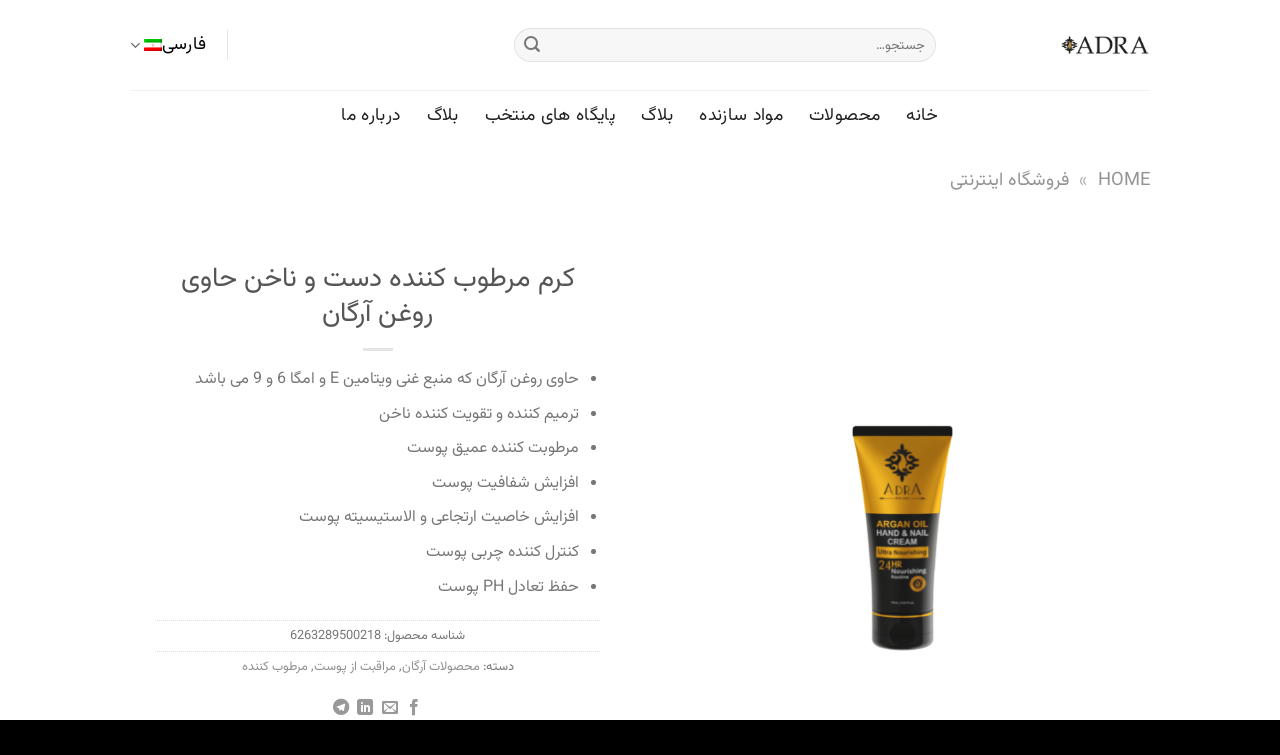

--- FILE ---
content_type: text/html; charset=UTF-8
request_url: https://adra.ir/shop-online/skincare/%D9%85%D8%B1%D8%B7%D9%88%D8%A8-%DA%A9%D9%86%D9%86%D8%AF%D9%87-%D9%87%D8%A7/%DA%A9%D8%B1%D9%85-%D9%85%D8%BA%D8%B0%DB%8C-%D9%88-%D9%85%D8%B1%D8%B7%D9%88%D8%A8-%DA%A9%D9%86%D9%86%D8%AF%D9%87-%D8%AF%D8%B3%D8%AA-%D9%88-%D9%86%D8%A7%D8%AE%D9%86-%D8%A2%D8%B1%DA%AF%D8%A7%D9%86/
body_size: 26476
content:
<!DOCTYPE html>
<html dir="rtl" lang="fa-IR" class="loading-site no-js">
<head>
	<meta charset="UTF-8" />
	<link rel="profile" href="http://gmpg.org/xfn/11" />
	<link rel="pingback" href="https://adra.ir/xmlrpc.php" />

	<script>(function(html){html.className = html.className.replace(/\bno-js\b/,'js')})(document.documentElement);</script>
<meta name='robots' content='index, follow, max-image-preview:large, max-snippet:-1, max-video-preview:-1' />
<link rel="alternate" hreflang="en" href="https://adra.ir/en/shop-online/skin-care/moisturizer-en/%da%a9%d8%b1%d9%85-%d9%85%d8%ba%d8%b0%db%8c-%d9%88-%d9%85%d8%b1%d8%b7%d9%88%d8%a8-%da%a9%d9%86%d9%86%d8%af%d9%87-%d8%af%d8%b3%d8%aa-%d9%88-%d9%86%d8%a7%d8%ae%d9%86-%d8%a2%d8%b1%da%af%d8%a7%d9%86/" />
<link rel="alternate" hreflang="fa" href="https://adra.ir/shop-online/skincare/%d9%85%d8%b1%d8%b7%d9%88%d8%a8-%da%a9%d9%86%d9%86%d8%af%d9%87-%d9%87%d8%a7/%da%a9%d8%b1%d9%85-%d9%85%d8%ba%d8%b0%db%8c-%d9%88-%d9%85%d8%b1%d8%b7%d9%88%d8%a8-%da%a9%d9%86%d9%86%d8%af%d9%87-%d8%af%d8%b3%d8%aa-%d9%88-%d9%86%d8%a7%d8%ae%d9%86-%d8%a2%d8%b1%da%af%d8%a7%d9%86/" />
<link rel="alternate" hreflang="x-default" href="https://adra.ir/shop-online/skincare/%d9%85%d8%b1%d8%b7%d9%88%d8%a8-%da%a9%d9%86%d9%86%d8%af%d9%87-%d9%87%d8%a7/%da%a9%d8%b1%d9%85-%d9%85%d8%ba%d8%b0%db%8c-%d9%88-%d9%85%d8%b1%d8%b7%d9%88%d8%a8-%da%a9%d9%86%d9%86%d8%af%d9%87-%d8%af%d8%b3%d8%aa-%d9%88-%d9%86%d8%a7%d8%ae%d9%86-%d8%a2%d8%b1%da%af%d8%a7%d9%86/" />
<meta name="viewport" content="width=device-width, initial-scale=1" />
	<!-- This site is optimized with the Yoast SEO plugin v23.4 - https://yoast.com/wordpress/plugins/seo/ -->
	<title>کرم مرطوب کننده دست و ناخن حاوی روغن آرگان - ADRA</title>
	<meta name="description" content="برند آدرا با هدف طراحی و تولید محصولات آرایشی بهداشتی برای بازار ایران و سایر کشورها با بالاترین کیفیت محصولات مطرح جهان بنیان گذارده شده است." />
	<link rel="canonical" href="https://adra.ir/fa/shop-online/skincare/مرطوب-کننده-ها/کرم-مغذی-و-مرطوب-کننده-دست-و-ناخن-آرگان/" />
	<meta property="og:locale" content="fa_IR" />
	<meta property="og:type" content="article" />
	<meta property="og:title" content="کرم مرطوب کننده دست و ناخن حاوی روغن آرگان - ADRA" />
	<meta property="og:description" content="برند آدرا با هدف طراحی و تولید محصولات آرایشی بهداشتی برای بازار ایران و سایر کشورها با بالاترین کیفیت محصولات مطرح جهان بنیان گذارده شده است." />
	<meta property="og:url" content="https://adra.ir/fa/shop-online/skincare/مرطوب-کننده-ها/کرم-مغذی-و-مرطوب-کننده-دست-و-ناخن-آرگان/" />
	<meta property="og:site_name" content="ADRA" />
	<meta property="article:modified_time" content="2024-09-23T08:38:15+00:00" />
	<meta property="og:image" content="https://adra.ir/wp-content/uploads/2020/02/06-Hand-Nail.png" />
	<meta property="og:image:width" content="2400" />
	<meta property="og:image:height" content="2400" />
	<meta property="og:image:type" content="image/png" />
	<meta name="twitter:card" content="summary_large_image" />
	<meta name="twitter:label1" content="زمان تقریبی برای خواندن" />
	<meta name="twitter:data1" content="2 دقیقه" />
	<script type="application/ld+json" class="yoast-schema-graph">{"@context":"https://schema.org","@graph":[{"@type":"WebPage","@id":"https://adra.ir/fa/shop-online/skincare/%d9%85%d8%b1%d8%b7%d9%88%d8%a8-%da%a9%d9%86%d9%86%d8%af%d9%87-%d9%87%d8%a7/%da%a9%d8%b1%d9%85-%d9%85%d8%ba%d8%b0%db%8c-%d9%88-%d9%85%d8%b1%d8%b7%d9%88%d8%a8-%da%a9%d9%86%d9%86%d8%af%d9%87-%d8%af%d8%b3%d8%aa-%d9%88-%d9%86%d8%a7%d8%ae%d9%86-%d8%a2%d8%b1%da%af%d8%a7%d9%86/","url":"https://adra.ir/fa/shop-online/skincare/%d9%85%d8%b1%d8%b7%d9%88%d8%a8-%da%a9%d9%86%d9%86%d8%af%d9%87-%d9%87%d8%a7/%da%a9%d8%b1%d9%85-%d9%85%d8%ba%d8%b0%db%8c-%d9%88-%d9%85%d8%b1%d8%b7%d9%88%d8%a8-%da%a9%d9%86%d9%86%d8%af%d9%87-%d8%af%d8%b3%d8%aa-%d9%88-%d9%86%d8%a7%d8%ae%d9%86-%d8%a2%d8%b1%da%af%d8%a7%d9%86/","name":"کرم مرطوب کننده دست و ناخن حاوی روغن آرگان - ADRA","isPartOf":{"@id":"https://adra.ir/#website"},"primaryImageOfPage":{"@id":"https://adra.ir/fa/shop-online/skincare/%d9%85%d8%b1%d8%b7%d9%88%d8%a8-%da%a9%d9%86%d9%86%d8%af%d9%87-%d9%87%d8%a7/%da%a9%d8%b1%d9%85-%d9%85%d8%ba%d8%b0%db%8c-%d9%88-%d9%85%d8%b1%d8%b7%d9%88%d8%a8-%da%a9%d9%86%d9%86%d8%af%d9%87-%d8%af%d8%b3%d8%aa-%d9%88-%d9%86%d8%a7%d8%ae%d9%86-%d8%a2%d8%b1%da%af%d8%a7%d9%86/#primaryimage"},"image":{"@id":"https://adra.ir/fa/shop-online/skincare/%d9%85%d8%b1%d8%b7%d9%88%d8%a8-%da%a9%d9%86%d9%86%d8%af%d9%87-%d9%87%d8%a7/%da%a9%d8%b1%d9%85-%d9%85%d8%ba%d8%b0%db%8c-%d9%88-%d9%85%d8%b1%d8%b7%d9%88%d8%a8-%da%a9%d9%86%d9%86%d8%af%d9%87-%d8%af%d8%b3%d8%aa-%d9%88-%d9%86%d8%a7%d8%ae%d9%86-%d8%a2%d8%b1%da%af%d8%a7%d9%86/#primaryimage"},"thumbnailUrl":"https://adra.ir/wp-content/uploads/2020/02/06-Hand-Nail.png","datePublished":"2020-02-06T05:32:46+00:00","dateModified":"2024-09-23T08:38:15+00:00","description":"برند آدرا با هدف طراحی و تولید محصولات آرایشی بهداشتی برای بازار ایران و سایر کشورها با بالاترین کیفیت محصولات مطرح جهان بنیان گذارده شده است.","breadcrumb":{"@id":"https://adra.ir/fa/shop-online/skincare/%d9%85%d8%b1%d8%b7%d9%88%d8%a8-%da%a9%d9%86%d9%86%d8%af%d9%87-%d9%87%d8%a7/%da%a9%d8%b1%d9%85-%d9%85%d8%ba%d8%b0%db%8c-%d9%88-%d9%85%d8%b1%d8%b7%d9%88%d8%a8-%da%a9%d9%86%d9%86%d8%af%d9%87-%d8%af%d8%b3%d8%aa-%d9%88-%d9%86%d8%a7%d8%ae%d9%86-%d8%a2%d8%b1%da%af%d8%a7%d9%86/#breadcrumb"},"inLanguage":"fa-IR","potentialAction":[{"@type":"ReadAction","target":["https://adra.ir/fa/shop-online/skincare/%d9%85%d8%b1%d8%b7%d9%88%d8%a8-%da%a9%d9%86%d9%86%d8%af%d9%87-%d9%87%d8%a7/%da%a9%d8%b1%d9%85-%d9%85%d8%ba%d8%b0%db%8c-%d9%88-%d9%85%d8%b1%d8%b7%d9%88%d8%a8-%da%a9%d9%86%d9%86%d8%af%d9%87-%d8%af%d8%b3%d8%aa-%d9%88-%d9%86%d8%a7%d8%ae%d9%86-%d8%a2%d8%b1%da%af%d8%a7%d9%86/"]}]},{"@type":"ImageObject","inLanguage":"fa-IR","@id":"https://adra.ir/fa/shop-online/skincare/%d9%85%d8%b1%d8%b7%d9%88%d8%a8-%da%a9%d9%86%d9%86%d8%af%d9%87-%d9%87%d8%a7/%da%a9%d8%b1%d9%85-%d9%85%d8%ba%d8%b0%db%8c-%d9%88-%d9%85%d8%b1%d8%b7%d9%88%d8%a8-%da%a9%d9%86%d9%86%d8%af%d9%87-%d8%af%d8%b3%d8%aa-%d9%88-%d9%86%d8%a7%d8%ae%d9%86-%d8%a2%d8%b1%da%af%d8%a7%d9%86/#primaryimage","url":"https://adra.ir/wp-content/uploads/2020/02/06-Hand-Nail.png","contentUrl":"https://adra.ir/wp-content/uploads/2020/02/06-Hand-Nail.png","width":2400,"height":2400},{"@type":"BreadcrumbList","@id":"https://adra.ir/fa/shop-online/skincare/%d9%85%d8%b1%d8%b7%d9%88%d8%a8-%da%a9%d9%86%d9%86%d8%af%d9%87-%d9%87%d8%a7/%da%a9%d8%b1%d9%85-%d9%85%d8%ba%d8%b0%db%8c-%d9%88-%d9%85%d8%b1%d8%b7%d9%88%d8%a8-%da%a9%d9%86%d9%86%d8%af%d9%87-%d8%af%d8%b3%d8%aa-%d9%88-%d9%86%d8%a7%d8%ae%d9%86-%d8%a2%d8%b1%da%af%d8%a7%d9%86/#breadcrumb","itemListElement":[{"@type":"ListItem","position":1,"name":"Home","item":"https://adra.ir/fa/"},{"@type":"ListItem","position":2,"name":"فروشگاه اینترنتی"}]},{"@type":"WebSite","@id":"https://adra.ir/#website","url":"https://adra.ir/","name":"ADRA","description":"Pure Sense of Beauty","publisher":{"@id":"https://adra.ir/#organization"},"potentialAction":[{"@type":"SearchAction","target":{"@type":"EntryPoint","urlTemplate":"https://adra.ir/?s={search_term_string}"},"query-input":{"@type":"PropertyValueSpecification","valueRequired":true,"valueName":"search_term_string"}}],"inLanguage":"fa-IR"},{"@type":["Organization","Place","HealthAndBeautyBusiness"],"@id":"https://adra.ir/#organization","name":"آدرا","url":"https://adra.ir/","logo":{"@id":"https://adra.ir/fa/shop-online/skincare/%d9%85%d8%b1%d8%b7%d9%88%d8%a8-%da%a9%d9%86%d9%86%d8%af%d9%87-%d9%87%d8%a7/%da%a9%d8%b1%d9%85-%d9%85%d8%ba%d8%b0%db%8c-%d9%88-%d9%85%d8%b1%d8%b7%d9%88%d8%a8-%da%a9%d9%86%d9%86%d8%af%d9%87-%d8%af%d8%b3%d8%aa-%d9%88-%d9%86%d8%a7%d8%ae%d9%86-%d8%a2%d8%b1%da%af%d8%a7%d9%86/#local-main-organization-logo"},"image":{"@id":"https://adra.ir/fa/shop-online/skincare/%d9%85%d8%b1%d8%b7%d9%88%d8%a8-%da%a9%d9%86%d9%86%d8%af%d9%87-%d9%87%d8%a7/%da%a9%d8%b1%d9%85-%d9%85%d8%ba%d8%b0%db%8c-%d9%88-%d9%85%d8%b1%d8%b7%d9%88%d8%a8-%da%a9%d9%86%d9%86%d8%af%d9%87-%d8%af%d8%b3%d8%aa-%d9%88-%d9%86%d8%a7%d8%ae%d9%86-%d8%a2%d8%b1%da%af%d8%a7%d9%86/#local-main-organization-logo"},"geo":{"@type":"GeoCoordinates","latitude":"35.753098","longitude":"51.415051"},"telephone":["02188654471"],"openingHoursSpecification":[{"@type":"OpeningHoursSpecification","dayOfWeek":["Saturday","Sunday","Monday","Tuesday","Wednesday","Thursday","Friday"],"opens":"09:00","closes":"17:00"}]},{"@type":"ImageObject","inLanguage":"fa-IR","@id":"https://adra.ir/fa/shop-online/skincare/%d9%85%d8%b1%d8%b7%d9%88%d8%a8-%da%a9%d9%86%d9%86%d8%af%d9%87-%d9%87%d8%a7/%da%a9%d8%b1%d9%85-%d9%85%d8%ba%d8%b0%db%8c-%d9%88-%d9%85%d8%b1%d8%b7%d9%88%d8%a8-%da%a9%d9%86%d9%86%d8%af%d9%87-%d8%af%d8%b3%d8%aa-%d9%88-%d9%86%d8%a7%d8%ae%d9%86-%d8%a2%d8%b1%da%af%d8%a7%d9%86/#local-main-organization-logo","url":"https://adra.ir/wp-content/uploads/2020/06/logo-adra.jpg","contentUrl":"https://adra.ir/wp-content/uploads/2020/06/logo-adra.jpg","width":500,"height":500,"caption":"آدرا"}]}</script>
	<meta name="geo.placename" content="تهران‌‌‌" />
	<meta name="geo.position" content="35.753098;51.415051" />
	<meta name="geo.region" content="ایران" />
	<!-- / Yoast SEO plugin. -->


<link rel='prefetch' href='https://adra.ir/wp-content/themes/flatsome/assets/js/flatsome.js?ver=8e60d746741250b4dd4e' />
<link rel='prefetch' href='https://adra.ir/wp-content/themes/flatsome/assets/js/chunk.slider.js?ver=3.19.6' />
<link rel='prefetch' href='https://adra.ir/wp-content/themes/flatsome/assets/js/chunk.popups.js?ver=3.19.6' />
<link rel='prefetch' href='https://adra.ir/wp-content/themes/flatsome/assets/js/chunk.tooltips.js?ver=3.19.6' />
<link rel='prefetch' href='https://adra.ir/wp-content/themes/flatsome/assets/js/woocommerce.js?ver=dd6035ce106022a74757' />
<link rel="alternate" type="application/rss+xml" title="ADRA &raquo; خوراک" href="https://adra.ir/feed/" />
<link rel="alternate" type="application/rss+xml" title="ADRA &raquo; خوراک دیدگاه‌ها" href="https://adra.ir/comments/feed/" />
<link rel="alternate" type="application/rss+xml" title="ADRA &raquo; کرم مرطوب کننده دست و ناخن حاوی روغن آرگان خوراک دیدگاه‌ها" href="https://adra.ir/shop-online/skincare/%d9%85%d8%b1%d8%b7%d9%88%d8%a8-%da%a9%d9%86%d9%86%d8%af%d9%87-%d9%87%d8%a7/%da%a9%d8%b1%d9%85-%d9%85%d8%ba%d8%b0%db%8c-%d9%88-%d9%85%d8%b1%d8%b7%d9%88%d8%a8-%da%a9%d9%86%d9%86%d8%af%d9%87-%d8%af%d8%b3%d8%aa-%d9%88-%d9%86%d8%a7%d8%ae%d9%86-%d8%a2%d8%b1%da%af%d8%a7%d9%86/feed/" />
<script type="text/javascript">
/* <![CDATA[ */
window._wpemojiSettings = {"baseUrl":"https:\/\/s.w.org\/images\/core\/emoji\/15.0.3\/72x72\/","ext":".png","svgUrl":"https:\/\/s.w.org\/images\/core\/emoji\/15.0.3\/svg\/","svgExt":".svg","source":{"concatemoji":"https:\/\/adra.ir\/wp-includes\/js\/wp-emoji-release.min.js?ver=6a250df3199ff648ed8430bdd84de2ad"}};
/*! This file is auto-generated */
!function(i,n){var o,s,e;function c(e){try{var t={supportTests:e,timestamp:(new Date).valueOf()};sessionStorage.setItem(o,JSON.stringify(t))}catch(e){}}function p(e,t,n){e.clearRect(0,0,e.canvas.width,e.canvas.height),e.fillText(t,0,0);var t=new Uint32Array(e.getImageData(0,0,e.canvas.width,e.canvas.height).data),r=(e.clearRect(0,0,e.canvas.width,e.canvas.height),e.fillText(n,0,0),new Uint32Array(e.getImageData(0,0,e.canvas.width,e.canvas.height).data));return t.every(function(e,t){return e===r[t]})}function u(e,t,n){switch(t){case"flag":return n(e,"\ud83c\udff3\ufe0f\u200d\u26a7\ufe0f","\ud83c\udff3\ufe0f\u200b\u26a7\ufe0f")?!1:!n(e,"\ud83c\uddfa\ud83c\uddf3","\ud83c\uddfa\u200b\ud83c\uddf3")&&!n(e,"\ud83c\udff4\udb40\udc67\udb40\udc62\udb40\udc65\udb40\udc6e\udb40\udc67\udb40\udc7f","\ud83c\udff4\u200b\udb40\udc67\u200b\udb40\udc62\u200b\udb40\udc65\u200b\udb40\udc6e\u200b\udb40\udc67\u200b\udb40\udc7f");case"emoji":return!n(e,"\ud83d\udc26\u200d\u2b1b","\ud83d\udc26\u200b\u2b1b")}return!1}function f(e,t,n){var r="undefined"!=typeof WorkerGlobalScope&&self instanceof WorkerGlobalScope?new OffscreenCanvas(300,150):i.createElement("canvas"),a=r.getContext("2d",{willReadFrequently:!0}),o=(a.textBaseline="top",a.font="600 32px Arial",{});return e.forEach(function(e){o[e]=t(a,e,n)}),o}function t(e){var t=i.createElement("script");t.src=e,t.defer=!0,i.head.appendChild(t)}"undefined"!=typeof Promise&&(o="wpEmojiSettingsSupports",s=["flag","emoji"],n.supports={everything:!0,everythingExceptFlag:!0},e=new Promise(function(e){i.addEventListener("DOMContentLoaded",e,{once:!0})}),new Promise(function(t){var n=function(){try{var e=JSON.parse(sessionStorage.getItem(o));if("object"==typeof e&&"number"==typeof e.timestamp&&(new Date).valueOf()<e.timestamp+604800&&"object"==typeof e.supportTests)return e.supportTests}catch(e){}return null}();if(!n){if("undefined"!=typeof Worker&&"undefined"!=typeof OffscreenCanvas&&"undefined"!=typeof URL&&URL.createObjectURL&&"undefined"!=typeof Blob)try{var e="postMessage("+f.toString()+"("+[JSON.stringify(s),u.toString(),p.toString()].join(",")+"));",r=new Blob([e],{type:"text/javascript"}),a=new Worker(URL.createObjectURL(r),{name:"wpTestEmojiSupports"});return void(a.onmessage=function(e){c(n=e.data),a.terminate(),t(n)})}catch(e){}c(n=f(s,u,p))}t(n)}).then(function(e){for(var t in e)n.supports[t]=e[t],n.supports.everything=n.supports.everything&&n.supports[t],"flag"!==t&&(n.supports.everythingExceptFlag=n.supports.everythingExceptFlag&&n.supports[t]);n.supports.everythingExceptFlag=n.supports.everythingExceptFlag&&!n.supports.flag,n.DOMReady=!1,n.readyCallback=function(){n.DOMReady=!0}}).then(function(){return e}).then(function(){var e;n.supports.everything||(n.readyCallback(),(e=n.source||{}).concatemoji?t(e.concatemoji):e.wpemoji&&e.twemoji&&(t(e.twemoji),t(e.wpemoji)))}))}((window,document),window._wpemojiSettings);
/* ]]> */
</script>
<style id='wp-emoji-styles-inline-css' type='text/css'>

	img.wp-smiley, img.emoji {
		display: inline !important;
		border: none !important;
		box-shadow: none !important;
		height: 1em !important;
		width: 1em !important;
		margin: 0 0.07em !important;
		vertical-align: -0.1em !important;
		background: none !important;
		padding: 0 !important;
	}
</style>
<style id='wp-block-library-inline-css' type='text/css'>
:root{--wp-admin-theme-color:#007cba;--wp-admin-theme-color--rgb:0,124,186;--wp-admin-theme-color-darker-10:#006ba1;--wp-admin-theme-color-darker-10--rgb:0,107,161;--wp-admin-theme-color-darker-20:#005a87;--wp-admin-theme-color-darker-20--rgb:0,90,135;--wp-admin-border-width-focus:2px;--wp-block-synced-color:#7a00df;--wp-block-synced-color--rgb:122,0,223;--wp-bound-block-color:var(--wp-block-synced-color)}@media (min-resolution:192dpi){:root{--wp-admin-border-width-focus:1.5px}}.wp-element-button{cursor:pointer}:root{--wp--preset--font-size--normal:16px;--wp--preset--font-size--huge:42px}:root .has-very-light-gray-background-color{background-color:#eee}:root .has-very-dark-gray-background-color{background-color:#313131}:root .has-very-light-gray-color{color:#eee}:root .has-very-dark-gray-color{color:#313131}:root .has-vivid-green-cyan-to-vivid-cyan-blue-gradient-background{background:linear-gradient(135deg,#00d084,#0693e3)}:root .has-purple-crush-gradient-background{background:linear-gradient(135deg,#34e2e4,#4721fb 50%,#ab1dfe)}:root .has-hazy-dawn-gradient-background{background:linear-gradient(135deg,#faaca8,#dad0ec)}:root .has-subdued-olive-gradient-background{background:linear-gradient(135deg,#fafae1,#67a671)}:root .has-atomic-cream-gradient-background{background:linear-gradient(135deg,#fdd79a,#004a59)}:root .has-nightshade-gradient-background{background:linear-gradient(135deg,#330968,#31cdcf)}:root .has-midnight-gradient-background{background:linear-gradient(135deg,#020381,#2874fc)}.has-regular-font-size{font-size:1em}.has-larger-font-size{font-size:2.625em}.has-normal-font-size{font-size:var(--wp--preset--font-size--normal)}.has-huge-font-size{font-size:var(--wp--preset--font-size--huge)}.has-text-align-center{text-align:center}.has-text-align-left{text-align:left}.has-text-align-right{text-align:right}#end-resizable-editor-section{display:none}.aligncenter{clear:both}.items-justified-left{justify-content:flex-start}.items-justified-center{justify-content:center}.items-justified-right{justify-content:flex-end}.items-justified-space-between{justify-content:space-between}.screen-reader-text{border:0;clip:rect(1px,1px,1px,1px);clip-path:inset(50%);height:1px;margin:-1px;overflow:hidden;padding:0;position:absolute;width:1px;word-wrap:normal!important}.screen-reader-text:focus{background-color:#ddd;clip:auto!important;clip-path:none;color:#444;display:block;font-size:1em;height:auto;left:5px;line-height:normal;padding:15px 23px 14px;text-decoration:none;top:5px;width:auto;z-index:100000}html :where(.has-border-color){border-style:solid}html :where([style*=border-top-color]){border-top-style:solid}html :where([style*=border-right-color]){border-right-style:solid}html :where([style*=border-bottom-color]){border-bottom-style:solid}html :where([style*=border-left-color]){border-left-style:solid}html :where([style*=border-width]){border-style:solid}html :where([style*=border-top-width]){border-top-style:solid}html :where([style*=border-right-width]){border-right-style:solid}html :where([style*=border-bottom-width]){border-bottom-style:solid}html :where([style*=border-left-width]){border-left-style:solid}html :where(img[class*=wp-image-]){height:auto;max-width:100%}:where(figure){margin:0 0 1em}html :where(.is-position-sticky){--wp-admin--admin-bar--position-offset:var(--wp-admin--admin-bar--height,0px)}@media screen and (max-width:600px){html :where(.is-position-sticky){--wp-admin--admin-bar--position-offset:0px}}
</style>
<link rel='stylesheet' id='wpml-blocks-css' href='https://adra.ir/wp-content/plugins/sitepress-multilingual-cms/dist/css/blocks/styles.css?ver=4.6.12' type='text/css' media='all' />
<link rel='stylesheet' id='contact-form-7-css' href='https://adra.ir/wp-content/plugins/contact-form-7/includes/css/styles.css?ver=5.9.8' type='text/css' media='all' />
<link rel='stylesheet' id='contact-form-7-rtl-css' href='https://adra.ir/wp-content/plugins/contact-form-7/includes/css/styles-rtl.css?ver=5.9.8' type='text/css' media='all' />
<style id='woocommerce-inline-inline-css' type='text/css'>
.woocommerce form .form-row .required { visibility: visible; }
</style>
<link rel='stylesheet' id='wpml-legacy-horizontal-list-0-css' href='https://adra.ir/wp-content/plugins/sitepress-multilingual-cms/templates/language-switchers/legacy-list-horizontal/style.min.css?ver=1' type='text/css' media='all' />
<style id='wpml-legacy-horizontal-list-0-inline-css' type='text/css'>
.wpml-ls-statics-footer a, .wpml-ls-statics-footer .wpml-ls-sub-menu a, .wpml-ls-statics-footer .wpml-ls-sub-menu a:link, .wpml-ls-statics-footer li:not(.wpml-ls-current-language) .wpml-ls-link, .wpml-ls-statics-footer li:not(.wpml-ls-current-language) .wpml-ls-link:link {color:#444444;background-color:#ffffff;}.wpml-ls-statics-footer a, .wpml-ls-statics-footer .wpml-ls-sub-menu a:hover,.wpml-ls-statics-footer .wpml-ls-sub-menu a:focus, .wpml-ls-statics-footer .wpml-ls-sub-menu a:link:hover, .wpml-ls-statics-footer .wpml-ls-sub-menu a:link:focus {color:#000000;background-color:#eeeeee;}.wpml-ls-statics-footer .wpml-ls-current-language > a {color:#444444;background-color:#ffffff;}.wpml-ls-statics-footer .wpml-ls-current-language:hover>a, .wpml-ls-statics-footer .wpml-ls-current-language>a:focus {color:#000000;background-color:#eeeeee;}
</style>
<link rel='stylesheet' id='wpzoom-social-icons-socicon-css' href='https://adra.ir/wp-content/plugins/social-icons-widget-by-wpzoom/assets/css/wpzoom-socicon.css?ver=1719058242' type='text/css' media='all' />
<link rel='stylesheet' id='wpzoom-social-icons-genericons-css' href='https://adra.ir/wp-content/plugins/social-icons-widget-by-wpzoom/assets/css/genericons.css?ver=1719058242' type='text/css' media='all' />
<link rel='stylesheet' id='wpzoom-social-icons-academicons-css' href='https://adra.ir/wp-content/plugins/social-icons-widget-by-wpzoom/assets/css/academicons.min.css?ver=1719058242' type='text/css' media='all' />
<link rel='stylesheet' id='wpzoom-social-icons-font-awesome-3-css' href='https://adra.ir/wp-content/plugins/social-icons-widget-by-wpzoom/assets/css/font-awesome-3.min.css?ver=1719058242' type='text/css' media='all' />
<link rel='stylesheet' id='dashicons-css' href='https://adra.ir/wp-includes/css/dashicons.min.css?ver=6a250df3199ff648ed8430bdd84de2ad' type='text/css' media='all' />
<link rel='stylesheet' id='wpzoom-social-icons-styles-css' href='https://adra.ir/wp-content/plugins/social-icons-widget-by-wpzoom/assets/css/wpzoom-social-icons-styles.css?ver=1719058242' type='text/css' media='all' />
<link rel='stylesheet' id='flatsome-main-rtl-css' href='https://adra.ir/wp-content/themes/flatsome/assets/css/flatsome-rtl.css?ver=3.19.6' type='text/css' media='all' />
<style id='flatsome-main-inline-css' type='text/css'>
@font-face {
				font-family: "fl-icons";
				font-display: block;
				src: url(https://adra.ir/wp-content/themes/flatsome/assets/css/icons/fl-icons.eot?v=3.19.6);
				src:
					url(https://adra.ir/wp-content/themes/flatsome/assets/css/icons/fl-icons.eot#iefix?v=3.19.6) format("embedded-opentype"),
					url(https://adra.ir/wp-content/themes/flatsome/assets/css/icons/fl-icons.woff2?v=3.19.6) format("woff2"),
					url(https://adra.ir/wp-content/themes/flatsome/assets/css/icons/fl-icons.ttf?v=3.19.6) format("truetype"),
					url(https://adra.ir/wp-content/themes/flatsome/assets/css/icons/fl-icons.woff?v=3.19.6) format("woff"),
					url(https://adra.ir/wp-content/themes/flatsome/assets/css/icons/fl-icons.svg?v=3.19.6#fl-icons) format("svg");
			}
</style>
<link rel='stylesheet' id='flatsome-shop-rtl-css' href='https://adra.ir/wp-content/themes/flatsome/assets/css/flatsome-shop-rtl.css?ver=3.19.6' type='text/css' media='all' />
<link rel='stylesheet' id='flatsome-style-css' href='https://adra.ir/wp-content/themes/flatsome-child/style.css?ver=3.0' type='text/css' media='all' />
<link rel='preload' as='font'  id='wpzoom-social-icons-font-academicons-woff2-css' href='https://adra.ir/wp-content/plugins/social-icons-widget-by-wpzoom/assets/font/academicons.woff2?v=1.9.2'  type='font/woff2' crossorigin />
<link rel='preload' as='font'  id='wpzoom-social-icons-font-fontawesome-3-woff2-css' href='https://adra.ir/wp-content/plugins/social-icons-widget-by-wpzoom/assets/font/fontawesome-webfont.woff2?v=4.7.0'  type='font/woff2' crossorigin />
<link rel='preload' as='font'  id='wpzoom-social-icons-font-genericons-woff-css' href='https://adra.ir/wp-content/plugins/social-icons-widget-by-wpzoom/assets/font/Genericons.woff'  type='font/woff' crossorigin />
<link rel='preload' as='font'  id='wpzoom-social-icons-font-socicon-woff2-css' href='https://adra.ir/wp-content/plugins/social-icons-widget-by-wpzoom/assets/font/socicon.woff2?v=4.2.18'  type='font/woff2' crossorigin />
<script type="text/javascript" src="https://adra.ir/wp-includes/js/jquery/jquery.min.js?ver=3.7.1" id="jquery-core-js"></script>
<script type="text/javascript" src="https://adra.ir/wp-includes/js/jquery/jquery-migrate.min.js?ver=3.4.1" id="jquery-migrate-js"></script>
<script type="text/javascript" src="https://adra.ir/wp-content/plugins/woocommerce/assets/js/jquery-blockui/jquery.blockUI.min.js?ver=2.7.0-wc.9.3.5" id="jquery-blockui-js" data-wp-strategy="defer"></script>
<script type="text/javascript" id="wc-add-to-cart-js-extra">
/* <![CDATA[ */
var wc_add_to_cart_params = {"ajax_url":"\/wp-admin\/admin-ajax.php","wc_ajax_url":"\/?wc-ajax=%%endpoint%%","i18n_view_cart":"\u0645\u0634\u0627\u0647\u062f\u0647 \u0633\u0628\u062f \u062e\u0631\u06cc\u062f","cart_url":"https:\/\/adra.ir\/cart\/","is_cart":"","cart_redirect_after_add":"yes"};
/* ]]> */
</script>
<script type="text/javascript" src="https://adra.ir/wp-content/plugins/woocommerce/assets/js/frontend/add-to-cart.min.js?ver=9.3.5" id="wc-add-to-cart-js" defer="defer" data-wp-strategy="defer"></script>
<script type="text/javascript" id="wc-single-product-js-extra">
/* <![CDATA[ */
var wc_single_product_params = {"i18n_required_rating_text":"\u0644\u0637\u0641\u0627 \u06cc\u06a9 \u0627\u0645\u062a\u06cc\u0627\u0632 \u0631\u0627 \u0627\u0646\u062a\u062e\u0627\u0628 \u06a9\u0646\u06cc\u062f","review_rating_required":"no","flexslider":{"rtl":true,"animation":"slide","smoothHeight":true,"directionNav":false,"controlNav":"thumbnails","slideshow":false,"animationSpeed":500,"animationLoop":false,"allowOneSlide":false},"zoom_enabled":"","zoom_options":[],"photoswipe_enabled":"","photoswipe_options":{"shareEl":false,"closeOnScroll":false,"history":false,"hideAnimationDuration":0,"showAnimationDuration":0},"flexslider_enabled":""};
/* ]]> */
</script>
<script type="text/javascript" src="https://adra.ir/wp-content/plugins/woocommerce/assets/js/frontend/single-product.min.js?ver=9.3.5" id="wc-single-product-js" defer="defer" data-wp-strategy="defer"></script>
<script type="text/javascript" src="https://adra.ir/wp-content/plugins/woocommerce/assets/js/js-cookie/js.cookie.min.js?ver=2.1.4-wc.9.3.5" id="js-cookie-js" data-wp-strategy="defer"></script>
<link rel="https://api.w.org/" href="https://adra.ir/wp-json/" /><link rel="alternate" title="JSON" type="application/json" href="https://adra.ir/wp-json/wp/v2/product/876" /><link rel="EditURI" type="application/rsd+xml" title="RSD" href="https://adra.ir/xmlrpc.php?rsd" />

<link rel='shortlink' href='https://adra.ir/?p=876' />
<link rel="alternate" title="oEmbed (JSON)" type="application/json+oembed" href="https://adra.ir/wp-json/oembed/1.0/embed?url=https%3A%2F%2Fadra.ir%2Fshop-online%2Fskincare%2F%25d9%2585%25d8%25b1%25d8%25b7%25d9%2588%25d8%25a8-%25da%25a9%25d9%2586%25d9%2586%25d8%25af%25d9%2587-%25d9%2587%25d8%25a7%2F%25da%25a9%25d8%25b1%25d9%2585-%25d9%2585%25d8%25ba%25d8%25b0%25db%258c-%25d9%2588-%25d9%2585%25d8%25b1%25d8%25b7%25d9%2588%25d8%25a8-%25da%25a9%25d9%2586%25d9%2586%25d8%25af%25d9%2587-%25d8%25af%25d8%25b3%25d8%25aa-%25d9%2588-%25d9%2586%25d8%25a7%25d8%25ae%25d9%2586-%25d8%25a2%25d8%25b1%25da%25af%25d8%25a7%25d9%2586%2F" />
<link rel="alternate" title="oEmbed (XML)" type="text/xml+oembed" href="https://adra.ir/wp-json/oembed/1.0/embed?url=https%3A%2F%2Fadra.ir%2Fshop-online%2Fskincare%2F%25d9%2585%25d8%25b1%25d8%25b7%25d9%2588%25d8%25a8-%25da%25a9%25d9%2586%25d9%2586%25d8%25af%25d9%2587-%25d9%2587%25d8%25a7%2F%25da%25a9%25d8%25b1%25d9%2585-%25d9%2585%25d8%25ba%25d8%25b0%25db%258c-%25d9%2588-%25d9%2585%25d8%25b1%25d8%25b7%25d9%2588%25d8%25a8-%25da%25a9%25d9%2586%25d9%2586%25d8%25af%25d9%2587-%25d8%25af%25d8%25b3%25d8%25aa-%25d9%2588-%25d9%2586%25d8%25a7%25d8%25ae%25d9%2586-%25d8%25a2%25d8%25b1%25da%25af%25d8%25a7%25d9%2586%2F&#038;format=xml" />
<meta name="generator" content="WPML ver:4.6.12 stt:1,17;" />
	<noscript><style>.woocommerce-product-gallery{ opacity: 1 !important; }</style></noscript>
	<style id='wp-fonts-local' type='text/css'>
@font-face{font-family:Inter;font-style:normal;font-weight:300 900;font-display:fallback;src:url('https://adra.ir/wp-content/plugins/woocommerce/assets/fonts/Inter-VariableFont_slnt,wght.woff2') format('woff2');font-stretch:normal;}
@font-face{font-family:Cardo;font-style:normal;font-weight:400;font-display:fallback;src:url('https://adra.ir/wp-content/plugins/woocommerce/assets/fonts/cardo_normal_400.woff2') format('woff2');}
</style>
<link rel="icon" href="https://adra.ir/wp-content/uploads/2023/03/cropped-ADRA.LOGO_.WEB_-1-32x32.jpg" sizes="32x32" />
<link rel="icon" href="https://adra.ir/wp-content/uploads/2023/03/cropped-ADRA.LOGO_.WEB_-1-192x192.jpg" sizes="192x192" />
<link rel="apple-touch-icon" href="https://adra.ir/wp-content/uploads/2023/03/cropped-ADRA.LOGO_.WEB_-1-180x180.jpg" />
<meta name="msapplication-TileImage" content="https://adra.ir/wp-content/uploads/2023/03/cropped-ADRA.LOGO_.WEB_-1-270x270.jpg" />
<style id="custom-css" type="text/css">:root {--primary-color: #000000;--fs-color-primary: #000000;--fs-color-secondary: #b59859;--fs-color-success: #7a9c59;--fs-color-alert: #b20000;--fs-experimental-link-color: #919191;--fs-experimental-link-color-hover: #b59859;}.tooltipster-base {--tooltip-color: #fff;--tooltip-bg-color: #000;}.off-canvas-right .mfp-content, .off-canvas-left .mfp-content {--drawer-width: 300px;}.off-canvas .mfp-content.off-canvas-cart {--drawer-width: 360px;}.container-width, .full-width .ubermenu-nav, .container, .row{max-width: 1050px}.row.row-collapse{max-width: 1020px}.row.row-small{max-width: 1042.5px}.row.row-large{max-width: 1080px}.header-main{height: 90px}#logo img{max-height: 90px}#logo{width:184px;}.header-bottom{min-height: 51px}.header-top{min-height: 31px}.transparent .header-main{height: 90px}.transparent #logo img{max-height: 90px}.has-transparent + .page-title:first-of-type,.has-transparent + #main > .page-title,.has-transparent + #main > div > .page-title,.has-transparent + #main .page-header-wrapper:first-of-type .page-title{padding-top: 140px;}.header.show-on-scroll,.stuck .header-main{height:70px!important}.stuck #logo img{max-height: 70px!important}.search-form{ width: 60%;}.header-bg-color {background-color: rgba(255,255,255,0.9)}.header-bottom {background-color: #ffffff}.header-main .nav > li > a{line-height: 16px }.stuck .header-main .nav > li > a{line-height: 50px }.header-bottom-nav > li > a{line-height: 16px }@media (max-width: 549px) {.header-main{height: 70px}#logo img{max-height: 70px}}.main-menu-overlay{background-color: rgba(0,0,0,0.92)}.nav-dropdown-has-arrow.nav-dropdown-has-border li.has-dropdown:before{border-bottom-color: #ffffff;}.nav .nav-dropdown{border-color: #ffffff }.nav-dropdown{border-radius:15px}.nav-dropdown{font-size:100%}.nav-dropdown-has-arrow li.has-dropdown:after{border-bottom-color: #ffffff;}.nav .nav-dropdown{background-color: #ffffff}.header-top{background-color:#eaeaea!important;}body{font-size: 100%;}@media screen and (max-width: 549px){body{font-size: 100%;}}body{font-family: Vazirmatn, sans-serif;}body {font-weight: 400;font-style: normal;}.nav > li > a {font-family: Vazirmatn, sans-serif;}.mobile-sidebar-levels-2 .nav > li > ul > li > a {font-family: Vazirmatn, sans-serif;}.nav > li > a,.mobile-sidebar-levels-2 .nav > li > ul > li > a {font-weight: 400;font-style: normal;}h1,h2,h3,h4,h5,h6,.heading-font, .off-canvas-center .nav-sidebar.nav-vertical > li > a{font-family: Vazirmatn, sans-serif;}h1,h2,h3,h4,h5,h6,.heading-font,.banner h1,.banner h2 {font-weight: 400;font-style: normal;}.alt-font{font-family: Vazirmatn, sans-serif;}.alt-font {font-weight: 400!important;font-style: normal!important;}.header:not(.transparent) .header-nav-main.nav > li > a {color: #000000;}.header:not(.transparent) .header-nav-main.nav > li > a:hover,.header:not(.transparent) .header-nav-main.nav > li.active > a,.header:not(.transparent) .header-nav-main.nav > li.current > a,.header:not(.transparent) .header-nav-main.nav > li > a.active,.header:not(.transparent) .header-nav-main.nav > li > a.current{color: #dd9933;}.header-nav-main.nav-line-bottom > li > a:before,.header-nav-main.nav-line-grow > li > a:before,.header-nav-main.nav-line > li > a:before,.header-nav-main.nav-box > li > a:hover,.header-nav-main.nav-box > li.active > a,.header-nav-main.nav-pills > li > a:hover,.header-nav-main.nav-pills > li.active > a{color:#FFF!important;background-color: #dd9933;}.header:not(.transparent) .header-bottom-nav.nav > li > a{color: #212121;}.header:not(.transparent) .header-bottom-nav.nav > li > a:hover,.header:not(.transparent) .header-bottom-nav.nav > li.active > a,.header:not(.transparent) .header-bottom-nav.nav > li.current > a,.header:not(.transparent) .header-bottom-nav.nav > li > a.active,.header:not(.transparent) .header-bottom-nav.nav > li > a.current{color: #dd9933;}.header-bottom-nav.nav-line-bottom > li > a:before,.header-bottom-nav.nav-line-grow > li > a:before,.header-bottom-nav.nav-line > li > a:before,.header-bottom-nav.nav-box > li > a:hover,.header-bottom-nav.nav-box > li.active > a,.header-bottom-nav.nav-pills > li > a:hover,.header-bottom-nav.nav-pills > li.active > a{color:#FFF!important;background-color: #dd9933;}.widget:where(:not(.widget_shopping_cart)) a{color: #615f5f;}.widget:where(:not(.widget_shopping_cart)) a:hover{color: #b59859;}.widget .tagcloud a:hover{border-color: #b59859; background-color: #b59859;}.shop-page-title.featured-title .title-overlay{background-color: rgba(170,170,170,0.42);}.current .breadcrumb-step, [data-icon-label]:after, .button#place_order,.button.checkout,.checkout-button,.single_add_to_cart_button.button, .sticky-add-to-cart-select-options-button{background-color: #b59859!important }.has-equal-box-heights .box-image {padding-top: 100%;}.badge-inner.on-sale{background-color: #dd3333}.badge-inner.new-bubble{background-color: #eecf20}.star-rating span:before,.star-rating:before, .woocommerce-page .star-rating:before, .stars a:hover:after, .stars a.active:after{color: #b59859}input[type='submit'], input[type="button"], button:not(.icon), .button:not(.icon){border-radius: 30px!important}@media screen and (min-width: 550px){.products .box-vertical .box-image{min-width: 300px!important;width: 300px!important;}}.header-main .social-icons,.header-main .cart-icon strong,.header-main .menu-title,.header-main .header-button > .button.is-outline,.header-main .nav > li > a > i:not(.icon-angle-down){color: #494949!important;}.header-main .header-button > .button.is-outline,.header-main .cart-icon strong:after,.header-main .cart-icon strong{border-color: #494949!important;}.header-main .header-button > .button:not(.is-outline){background-color: #494949!important;}.header-main .current-dropdown .cart-icon strong,.header-main .header-button > .button:hover,.header-main .header-button > .button:hover i,.header-main .header-button > .button:hover span{color:#FFF!important;}.header-main .menu-title:hover,.header-main .social-icons a:hover,.header-main .header-button > .button.is-outline:hover,.header-main .nav > li > a:hover > i:not(.icon-angle-down){color: #dd9933!important;}.header-main .current-dropdown .cart-icon strong,.header-main .header-button > .button:hover{background-color: #dd9933!important;}.header-main .current-dropdown .cart-icon strong:after,.header-main .current-dropdown .cart-icon strong,.header-main .header-button > .button:hover{border-color: #dd9933!important;}.footer-1{background-color: #dbdbdb}.footer-2{background-color: #212121}.absolute-footer, html{background-color: #000000}.page-title-small + main .product-container > .row{padding-top:0;}button[name='update_cart'] { display: none; }.nav-vertical-fly-out > li + li {border-top-width: 1px; border-top-style: solid;}/* Custom CSS */#menu-secondary{text-align:right;font-size:1em!important}.label-new.menu-item > a:after{content:"جدید";}.label-hot.menu-item > a:after{content:"جدید";}.label-sale.menu-item > a:after{content:"حراج";}.label-popular.menu-item > a:after{content:"محبوب";}</style>		<style type="text/css" id="wp-custom-css">
			.linkTag::before { 
  display: block; 
  content: " "; 
  margin-top: -285px; 
  height: 285px; 
  visibility: hidden; 
  pointer-events: none;
}

p:not(.product-title):not(.category):not(.count){
	text-align:justify
}		</style>
		<style id="kirki-inline-styles">/* arabic */
@font-face {
  font-family: 'Vazirmatn';
  font-style: normal;
  font-weight: 400;
  font-display: swap;
  src: url(https://adra.ir/wp-content/fonts/vazirmatn/Dxx78j6PP2D_kU2muijPEe1n2vVbfJRklWgzCRWT7lDF.woff2) format('woff2');
  unicode-range: U+0600-06FF, U+0750-077F, U+0870-088E, U+0890-0891, U+0897-08E1, U+08E3-08FF, U+200C-200E, U+2010-2011, U+204F, U+2E41, U+FB50-FDFF, U+FE70-FE74, U+FE76-FEFC, U+102E0-102FB, U+10E60-10E7E, U+10EC2-10EC4, U+10EFC-10EFF, U+1EE00-1EE03, U+1EE05-1EE1F, U+1EE21-1EE22, U+1EE24, U+1EE27, U+1EE29-1EE32, U+1EE34-1EE37, U+1EE39, U+1EE3B, U+1EE42, U+1EE47, U+1EE49, U+1EE4B, U+1EE4D-1EE4F, U+1EE51-1EE52, U+1EE54, U+1EE57, U+1EE59, U+1EE5B, U+1EE5D, U+1EE5F, U+1EE61-1EE62, U+1EE64, U+1EE67-1EE6A, U+1EE6C-1EE72, U+1EE74-1EE77, U+1EE79-1EE7C, U+1EE7E, U+1EE80-1EE89, U+1EE8B-1EE9B, U+1EEA1-1EEA3, U+1EEA5-1EEA9, U+1EEAB-1EEBB, U+1EEF0-1EEF1;
}
/* latin-ext */
@font-face {
  font-family: 'Vazirmatn';
  font-style: normal;
  font-weight: 400;
  font-display: swap;
  src: url(https://adra.ir/wp-content/fonts/vazirmatn/Dxx78j6PP2D_kU2muijPEe1n2vVbfJRklWgzCR6T7lDF.woff2) format('woff2');
  unicode-range: U+0100-02BA, U+02BD-02C5, U+02C7-02CC, U+02CE-02D7, U+02DD-02FF, U+0304, U+0308, U+0329, U+1D00-1DBF, U+1E00-1E9F, U+1EF2-1EFF, U+2020, U+20A0-20AB, U+20AD-20C0, U+2113, U+2C60-2C7F, U+A720-A7FF;
}
/* latin */
@font-face {
  font-family: 'Vazirmatn';
  font-style: normal;
  font-weight: 400;
  font-display: swap;
  src: url(https://adra.ir/wp-content/fonts/vazirmatn/Dxx78j6PP2D_kU2muijPEe1n2vVbfJRklWgzCRCT7g.woff2) format('woff2');
  unicode-range: U+0000-00FF, U+0131, U+0152-0153, U+02BB-02BC, U+02C6, U+02DA, U+02DC, U+0304, U+0308, U+0329, U+2000-206F, U+20AC, U+2122, U+2191, U+2193, U+2212, U+2215, U+FEFF, U+FFFD;
}</style></head>

<body class="rtl product-template-default single single-product postid-876 theme-flatsome woocommerce woocommerce-page woocommerce-no-js full-width box-shadow lightbox nav-dropdown-has-arrow nav-dropdown-has-shadow nav-dropdown-has-border parallax-mobile catalog-mode">


<a class="skip-link screen-reader-text" href="#main">Skip to content</a>

<div id="wrapper">

	<div class="page-loader fixed fill z-top-3 ">
	<div class="page-loader-inner x50 y50 md-y50 md-x50 lg-y50 lg-x50 absolute">
		<div class="page-loader-logo" style="padding-bottom: 30px;">
	    	
<!-- Header logo -->
<a href="https://adra.ir/" title="ADRA - Pure Sense of Beauty" rel="home">
		<img width="500" height="500" src="https://adra.ir/wp-content/uploads/2023/03/ADRA.LOGO_.WEB_-1.jpg" class="header_logo header-logo" alt="ADRA"/><img  width="500" height="500" src="https://adra.ir/wp-content/uploads/2023/03/ADRA.LOGO_.WEB_-1.jpg" class="header-logo-dark" alt="ADRA"/></a>
	    </div>
		<div class="page-loader-spin"><div class="loading-spin"></div></div>
	</div>
	<style>
		.page-loader{opacity: 0; transition: opacity .3s; transition-delay: .3s;
			background-color: #fff;
		}
		.loading-site .page-loader{opacity: .98;}
		.page-loader-logo{max-width: 184px; animation: pageLoadZoom 1.3s ease-out; -webkit-animation: pageLoadZoom 1.3s ease-out;}
		.page-loader-spin{animation: pageLoadZoomSpin 1.3s ease-out;}
		.page-loader-spin .loading-spin{width: 40px; height: 40px; }
		@keyframes pageLoadZoom {
		    0%   {opacity:0; transform: translateY(30px);}
		    100% {opacity:1; transform: translateY(0);}
		}
		@keyframes pageLoadZoomSpin {
		    0%   {opacity:0; transform: translateY(60px);}
		    100% {opacity:1; transform: translateY(0);}
		}
	</style>
</div>

	<header id="header" class="header has-sticky sticky-jump">
		<div class="header-wrapper">
			<div id="masthead" class="header-main ">
      <div class="header-inner flex-row container logo-left medium-logo-center" role="navigation">

          <!-- Logo -->
          <div id="logo" class="flex-col logo">
            
<!-- Header logo -->
<a href="https://adra.ir/" title="ADRA - Pure Sense of Beauty" rel="home">
		<img width="500" height="500" src="https://adra.ir/wp-content/uploads/2023/03/ADRA.LOGO_.WEB_-1.jpg" class="header_logo header-logo" alt="ADRA"/><img  width="500" height="500" src="https://adra.ir/wp-content/uploads/2023/03/ADRA.LOGO_.WEB_-1.jpg" class="header-logo-dark" alt="ADRA"/></a>
          </div>

          <!-- Mobile Left Elements -->
          <div class="flex-col show-for-medium flex-left">
            <ul class="mobile-nav nav nav-left ">
              <li class="nav-icon has-icon">
  		<a href="#" data-open="#main-menu" data-pos="center" data-bg="main-menu-overlay" data-color="dark" class="is-small" aria-label="Menu" aria-controls="main-menu" aria-expanded="false">

		  <i class="icon-menu" ></i>
		  		</a>
	</li>
            </ul>
          </div>

          <!-- Left Elements -->
          <div class="flex-col hide-for-medium flex-left
            flex-grow">
            <ul class="header-nav header-nav-main nav nav-left  nav-size-xlarge nav-spacing-xlarge nav-uppercase nav-prompts-overlay" >
              <li class="header-search-form search-form html relative has-icon">
	<div class="header-search-form-wrapper">
		<div class="searchform-wrapper ux-search-box relative form-flat is-normal"><form role="search" method="get" class="searchform" action="https://adra.ir/">
	<div class="flex-row relative">
						<div class="flex-col flex-grow">
			<label class="screen-reader-text" for="woocommerce-product-search-field-0">جستجو برای:</label>
			<input type="search" id="woocommerce-product-search-field-0" class="search-field mb-0" placeholder="جستجو&hellip;" value="" name="s" />
			<input type="hidden" name="post_type" value="product" />
							<input type="hidden" name="lang" value="fa" />
					</div>
		<div class="flex-col">
			<button type="submit" value="جستجو" class="ux-search-submit submit-button secondary button  icon mb-0" aria-label="ارسال">
				<i class="icon-search" ></i>			</button>
		</div>
	</div>
	<div class="live-search-results text-left z-top"></div>
</form>
</div>	</div>
</li>
            </ul>
          </div>

          <!-- Right Elements -->
          <div class="flex-col hide-for-medium flex-right">
            <ul class="header-nav header-nav-main nav nav-right  nav-size-xlarge nav-spacing-xlarge nav-uppercase nav-prompts-overlay">
              <li class="header-divider"></li><li class="has-dropdown header-language-dropdown">
	<a href="#">
		فارسی		<i class="image-icon"><img src="https://adra.ir/wp-content/plugins/sitepress-multilingual-cms/res/flags/fa.png" alt="فارسی"/></i>		<i class="icon-angle-down" ></i>	</a>
	<ul class="nav-dropdown nav-dropdown-simple">
		<li><a href="https://adra.ir/en/shop-online/skin-care/moisturizer-en/%da%a9%d8%b1%d9%85-%d9%85%d8%ba%d8%b0%db%8c-%d9%88-%d9%85%d8%b1%d8%b7%d9%88%d8%a8-%da%a9%d9%86%d9%86%d8%af%d9%87-%d8%af%d8%b3%d8%aa-%d9%88-%d9%86%d8%a7%d8%ae%d9%86-%d8%a2%d8%b1%da%af%d8%a7%d9%86/" hreflang="en"><i class="icon-image"><img src="https://adra.ir/wp-content/plugins/sitepress-multilingual-cms/res/flags/en.png" alt="English"/></i> English</a></li><li><a href="https://adra.ir/shop-online/skincare/%d9%85%d8%b1%d8%b7%d9%88%d8%a8-%da%a9%d9%86%d9%86%d8%af%d9%87-%d9%87%d8%a7/%da%a9%d8%b1%d9%85-%d9%85%d8%ba%d8%b0%db%8c-%d9%88-%d9%85%d8%b1%d8%b7%d9%88%d8%a8-%da%a9%d9%86%d9%86%d8%af%d9%87-%d8%af%d8%b3%d8%aa-%d9%88-%d9%86%d8%a7%d8%ae%d9%86-%d8%a2%d8%b1%da%af%d8%a7%d9%86/" hreflang="fa"><i class="icon-image"><img src="https://adra.ir/wp-content/plugins/sitepress-multilingual-cms/res/flags/fa.png" alt="فارسی"/></i> فارسی</a></li>	</ul>
</li>
            </ul>
          </div>

          <!-- Mobile Right Elements -->
          <div class="flex-col show-for-medium flex-right">
            <ul class="mobile-nav nav nav-right ">
              <li class="header-search header-search-lightbox has-icon">
			<a href="#search-lightbox" aria-label="جستجو" data-open="#search-lightbox" data-focus="input.search-field"
		class="is-small">
		<i class="icon-search" style="font-size:16px;" ></i></a>
		
	<div id="search-lightbox" class="mfp-hide dark text-center">
		<div class="searchform-wrapper ux-search-box relative form-flat is-large"><form role="search" method="get" class="searchform" action="https://adra.ir/">
	<div class="flex-row relative">
						<div class="flex-col flex-grow">
			<label class="screen-reader-text" for="woocommerce-product-search-field-1">جستجو برای:</label>
			<input type="search" id="woocommerce-product-search-field-1" class="search-field mb-0" placeholder="جستجو&hellip;" value="" name="s" />
			<input type="hidden" name="post_type" value="product" />
							<input type="hidden" name="lang" value="fa" />
					</div>
		<div class="flex-col">
			<button type="submit" value="جستجو" class="ux-search-submit submit-button secondary button  icon mb-0" aria-label="ارسال">
				<i class="icon-search" ></i>			</button>
		</div>
	</div>
	<div class="live-search-results text-left z-top"></div>
</form>
</div>	</div>
</li>
            </ul>
          </div>

      </div>

            <div class="container"><div class="top-divider full-width"></div></div>
      </div>
<div id="wide-nav" class="header-bottom wide-nav hide-for-sticky flex-has-center hide-for-medium">
    <div class="flex-row container">

            
                        <div class="flex-col hide-for-medium flex-center">
                <ul class="nav header-nav header-bottom-nav nav-center  nav-size-xlarge nav-spacing-xlarge nav-uppercase nav-prompts-overlay">
                    <li id="menu-item-289" class="menu-item menu-item-type-custom menu-item-object-custom menu-item-289 menu-item-design-default"><a href="http://adrahealthcare.com/" class="nav-top-link">خانه</a></li>
<li id="menu-item-231" class="menu-item menu-item-type-post_type menu-item-object-page current_page_parent menu-item-231 menu-item-design-default"><a href="https://adra.ir/shop-online/" class="nav-top-link">محصولات</a></li>
<li id="menu-item-615" class="menu-item menu-item-type-post_type menu-item-object-page menu-item-615 menu-item-design-default"><a href="https://adra.ir/ingredients/" class="nav-top-link">مواد سازنده</a></li>
<li id="menu-item-248" class="menu-item menu-item-type-post_type menu-item-object-page menu-item-248 menu-item-design-default"><a href="https://adra.ir/blog/" class="nav-top-link">بلاگ</a></li>
<li id="menu-item-1813" class="menu-item menu-item-type-post_type menu-item-object-page menu-item-1813 menu-item-design-default"><a href="https://adra.ir/stores/" class="nav-top-link">پایگاه های منتخب</a></li>
<li id="menu-item-4058" class="menu-item menu-item-type-post_type menu-item-object-page menu-item-4058 menu-item-design-default"><a href="https://adra.ir/blog/" class="nav-top-link">بلاگ</a></li>
<li id="menu-item-736" class="menu-item menu-item-type-post_type menu-item-object-page menu-item-736 menu-item-design-default"><a href="https://adra.ir/contact-us/" class="nav-top-link">درباره ما</a></li>
                </ul>
            </div>
            
            
            
    </div>
</div>

<div class="header-bg-container fill"><div class="header-bg-image fill"></div><div class="header-bg-color fill"></div></div>		</div>
	</header>

	<div class="page-title shop-page-title product-page-title">
	<div class="page-title-inner flex-row medium-flex-wrap container">
	  <div class="flex-col flex-grow medium-text-center">
	  		<div class="is-large">
	<nav id="breadcrumbs" class="yoast-breadcrumb breadcrumbs uppercase"><span><a property="v:title" rel="v:url" href="https://adra.ir/fa/" >Home</a> <span class="divider">»</span> <a property="v:title" rel="v:url" href="https://adra.ir/shop-online/" >فروشگاه اینترنتی</a></span></nav></div>
	  </div>

	   <div class="flex-col medium-text-center">
		   		   </div>
	</div>
</div>

	<main id="main" class="">

	<div class="shop-container">

		
			<div class="container">
	<div class="woocommerce-notices-wrapper"></div><div class="category-filtering container text-center product-filter-row show-for-medium">
  <a href="#product-sidebar"
    data-open="#product-sidebar"
    data-pos="left"
    class="filter-button uppercase plain">
      <i class="icon-equalizer"></i>
      <strong>فیلتر</strong>
  </a>
</div>
</div>
<div id="product-876" class="product type-product post-876 status-publish first instock product_cat-argan product_cat-skincare product_cat-112 has-post-thumbnail shipping-taxable product-type-simple">
	<div class="product-container">
	<div class="product-main">
		<div class="row content-row mb-0">

			<div class="product-gallery col large-6">
								
<div class="product-images relative mb-half has-hover woocommerce-product-gallery woocommerce-product-gallery--with-images woocommerce-product-gallery--columns-4 images" data-columns="4">

  <div class="badge-container is-larger absolute left top z-1">

</div>

  <div class="image-tools absolute top show-on-hover right z-3">
      </div>

  <div class="woocommerce-product-gallery__wrapper product-gallery-stacked product-gallery-slider slider slider-nav-small mb-half has-image-zoom disable-lightbox"
		  data-flickity-options='{
                "cellAlign": "center",
                "wrapAround": true,
                "autoPlay": false,
                "prevNextButtons": false,
                "adaptiveHeight": true,
                "imagesLoaded": true,
                "lazyLoad": 1,
                "dragThreshold" : 15,
                "pageDots": false,
                "rightToLeft": true       }'>
    <div data-thumb="https://adra.ir/wp-content/uploads/2020/02/06-Hand-Nail-100x100.png" data-thumb-alt="" class="woocommerce-product-gallery__image slide first"><a href="https://adra.ir/wp-content/uploads/2020/02/06-Hand-Nail.png"><img width="500" height="500" src="https://adra.ir/wp-content/uploads/2020/02/06-Hand-Nail-500x500.png" class="wp-post-image ux-skip-lazy" alt="" data-caption="" data-src="https://adra.ir/wp-content/uploads/2020/02/06-Hand-Nail.png" data-large_image="https://adra.ir/wp-content/uploads/2020/02/06-Hand-Nail.png" data-large_image_width="2400" data-large_image_height="2400" decoding="async" fetchpriority="high" srcset="https://adra.ir/wp-content/uploads/2020/02/06-Hand-Nail-500x500.png 500w, https://adra.ir/wp-content/uploads/2020/02/06-Hand-Nail-400x400.png 400w, https://adra.ir/wp-content/uploads/2020/02/06-Hand-Nail-800x800.png 800w, https://adra.ir/wp-content/uploads/2020/02/06-Hand-Nail-280x280.png 280w, https://adra.ir/wp-content/uploads/2020/02/06-Hand-Nail-768x768.png 768w, https://adra.ir/wp-content/uploads/2020/02/06-Hand-Nail-1536x1536.png 1536w, https://adra.ir/wp-content/uploads/2020/02/06-Hand-Nail-2048x2048.png 2048w, https://adra.ir/wp-content/uploads/2020/02/06-Hand-Nail-300x300.png 300w, https://adra.ir/wp-content/uploads/2020/02/06-Hand-Nail-100x100.png 100w" sizes="(max-width: 500px) 100vw, 500px" /></a></div>  </div>
</div>

<div class="show-for-medium product-gallery-stacked-thumbnails">
  </div>
							</div>

			<div class="product-info summary col-fit col entry-summary product-summary text-center form-flat">
			<div class="is-sticky-column"><div class="is-sticky-column__inner">	        <div class="product-stacked-info">
	              	        			<h1 class="product-title product_title entry-title">
	کرم مرطوب کننده دست و ناخن حاوی روغن آرگان</h1>

	<div class="is-divider small"></div>
<div class="price-wrapper">
	<p class="price product-page-price ">
  </p>
</div>
<div class="product-short-description">
	<ul>
<li style="text-align: right;">حاوی روغن آرگان که منبع غنی ویتامین E و امگا 6 و 9 می باشد</li>
<li style="text-align: right;">ترمیم کننده و تقویت کننده ناخن</li>
<li style="text-align: right;">مرطوبت کننده عمیق پوست</li>
<li style="text-align: right;">افزایش شفافیت پوست</li>
<li style="text-align: right;">افزایش خاصیت ارتجاعی و الاستیسیته پوست</li>
<li style="text-align: right;">کنترل کننده چربی پوست</li>
<li style="text-align: right;">حفظ تعادل PH پوست</li>
</ul>
</div>
 <style>.woocommerce-variation-availability{display:none!important}</style><div class="product_meta">

	
	
		<span class="sku_wrapper">شناسه محصول: <span class="sku">6263289500218</span></span>

	
	<span class="posted_in">دسته: <a href="https://adra.ir/product-category/argan/" rel="tag">محصولات آرگان</a>, <a href="https://adra.ir/product-category/skincare/" rel="tag">مراقبت از پوست</a>, <a href="https://adra.ir/product-category/skincare/%d9%85%d8%b1%d8%b7%d9%88%d8%a8-%da%a9%d9%86%d9%86%d8%af%d9%87-%d9%87%d8%a7/" rel="tag">مرطوب کننده</a></span>
	
	
</div>
<div class="social-icons share-icons share-row relative" ><a href="whatsapp://send?text=%DA%A9%D8%B1%D9%85%20%D9%85%D8%B1%D8%B7%D9%88%D8%A8%20%DA%A9%D9%86%D9%86%D8%AF%D9%87%20%D8%AF%D8%B3%D8%AA%20%D9%88%20%D9%86%D8%A7%D8%AE%D9%86%20%D8%AD%D8%A7%D9%88%DB%8C%20%D8%B1%D9%88%D8%BA%D9%86%20%D8%A2%D8%B1%DA%AF%D8%A7%D9%86 - https://adra.ir/shop-online/skincare/%d9%85%d8%b1%d8%b7%d9%88%d8%a8-%da%a9%d9%86%d9%86%d8%af%d9%87-%d9%87%d8%a7/%da%a9%d8%b1%d9%85-%d9%85%d8%ba%d8%b0%db%8c-%d9%88-%d9%85%d8%b1%d8%b7%d9%88%d8%a8-%da%a9%d9%86%d9%86%d8%af%d9%87-%d8%af%d8%b3%d8%aa-%d9%88-%d9%86%d8%a7%d8%ae%d9%86-%d8%a2%d8%b1%da%af%d8%a7%d9%86/" data-action="share/whatsapp/share" class="icon plain tooltip whatsapp show-for-medium" title="اشتراک گذاری در WhatsApp" aria-label="اشتراک گذاری در WhatsApp" ><i class="icon-whatsapp" ></i></a><a href="https://www.facebook.com/sharer.php?u=https://adra.ir/shop-online/skincare/%d9%85%d8%b1%d8%b7%d9%88%d8%a8-%da%a9%d9%86%d9%86%d8%af%d9%87-%d9%87%d8%a7/%da%a9%d8%b1%d9%85-%d9%85%d8%ba%d8%b0%db%8c-%d9%88-%d9%85%d8%b1%d8%b7%d9%88%d8%a8-%da%a9%d9%86%d9%86%d8%af%d9%87-%d8%af%d8%b3%d8%aa-%d9%88-%d9%86%d8%a7%d8%ae%d9%86-%d8%a2%d8%b1%da%af%d8%a7%d9%86/" data-label="Facebook" onclick="window.open(this.href,this.title,'width=500,height=500,top=300px,left=300px'); return false;" target="_blank" class="icon plain tooltip facebook" title="اشتراک گذاری در Facebook" aria-label="اشتراک گذاری در Facebook" rel="noopener nofollow" ><i class="icon-facebook" ></i></a><a href="mailto:?subject=%DA%A9%D8%B1%D9%85%20%D9%85%D8%B1%D8%B7%D9%88%D8%A8%20%DA%A9%D9%86%D9%86%D8%AF%D9%87%20%D8%AF%D8%B3%D8%AA%20%D9%88%20%D9%86%D8%A7%D8%AE%D9%86%20%D8%AD%D8%A7%D9%88%DB%8C%20%D8%B1%D9%88%D8%BA%D9%86%20%D8%A2%D8%B1%DA%AF%D8%A7%D9%86&body=Check%20this%20out%3A%20https%3A%2F%2Fadra.ir%2Fshop-online%2Fskincare%2F%25d9%2585%25d8%25b1%25d8%25b7%25d9%2588%25d8%25a8-%25da%25a9%25d9%2586%25d9%2586%25d8%25af%25d9%2587-%25d9%2587%25d8%25a7%2F%25da%25a9%25d8%25b1%25d9%2585-%25d9%2585%25d8%25ba%25d8%25b0%25db%258c-%25d9%2588-%25d9%2585%25d8%25b1%25d8%25b7%25d9%2588%25d8%25a8-%25da%25a9%25d9%2586%25d9%2586%25d8%25af%25d9%2587-%25d8%25af%25d8%25b3%25d8%25aa-%25d9%2588-%25d9%2586%25d8%25a7%25d8%25ae%25d9%2586-%25d8%25a2%25d8%25b1%25da%25af%25d8%25a7%25d9%2586%2F" class="icon plain tooltip email" title="ایمیل به دوستان" aria-label="ایمیل به دوستان" rel="nofollow" ><i class="icon-envelop" ></i></a><a href="https://www.linkedin.com/shareArticle?mini=true&url=https://adra.ir/shop-online/skincare/%d9%85%d8%b1%d8%b7%d9%88%d8%a8-%da%a9%d9%86%d9%86%d8%af%d9%87-%d9%87%d8%a7/%da%a9%d8%b1%d9%85-%d9%85%d8%ba%d8%b0%db%8c-%d9%88-%d9%85%d8%b1%d8%b7%d9%88%d8%a8-%da%a9%d9%86%d9%86%d8%af%d9%87-%d8%af%d8%b3%d8%aa-%d9%88-%d9%86%d8%a7%d8%ae%d9%86-%d8%a2%d8%b1%da%af%d8%a7%d9%86/&title=%DA%A9%D8%B1%D9%85%20%D9%85%D8%B1%D8%B7%D9%88%D8%A8%20%DA%A9%D9%86%D9%86%D8%AF%D9%87%20%D8%AF%D8%B3%D8%AA%20%D9%88%20%D9%86%D8%A7%D8%AE%D9%86%20%D8%AD%D8%A7%D9%88%DB%8C%20%D8%B1%D9%88%D8%BA%D9%86%20%D8%A2%D8%B1%DA%AF%D8%A7%D9%86" onclick="window.open(this.href,this.title,'width=500,height=500,top=300px,left=300px'); return false;" target="_blank" class="icon plain tooltip linkedin" title="Share on LinkedIn" aria-label="Share on LinkedIn" rel="noopener nofollow" ><i class="icon-linkedin" ></i></a><a href="https://telegram.me/share/url?url=https://adra.ir/shop-online/skincare/%d9%85%d8%b1%d8%b7%d9%88%d8%a8-%da%a9%d9%86%d9%86%d8%af%d9%87-%d9%87%d8%a7/%da%a9%d8%b1%d9%85-%d9%85%d8%ba%d8%b0%db%8c-%d9%88-%d9%85%d8%b1%d8%b7%d9%88%d8%a8-%da%a9%d9%86%d9%86%d8%af%d9%87-%d8%af%d8%b3%d8%aa-%d9%88-%d9%86%d8%a7%d8%ae%d9%86-%d8%a2%d8%b1%da%af%d8%a7%d9%86/" onclick="window.open(this.href,this.title,'width=500,height=500,top=300px,left=300px'); return false;" target="_blank" class="icon plain tooltip telegram" title="Share on Telegram" aria-label="Share on Telegram" rel="noopener nofollow" ><i class="icon-telegram" ></i></a></div>	          </div>
	        </div>
			</div></div>		</div>

		<div id="product-sidebar" class="mfp-hide">
			<div class="sidebar-inner">
				<aside id="woocommerce_product_categories-13" class="widget woocommerce widget_product_categories"><select  name='product_cat' id='product_cat' class='dropdown_product_cat'>
	<option value=''>یک دسته انتخاب نمایید</option>
	<option class="level-0" value="%da%a9%d9%84%d8%a7%da%98%d9%86-%d9%88-%d8%b1%d8%aa%db%8c%d9%86%d9%88%d9%84">کلاژن و رتینول&nbsp;&nbsp;(6)</option>
	<option class="level-0" value="%d8%a8%da%a9%d9%85%d9%be%d9%84%da%a9%d8%b3">ب‌کمپلکس&nbsp;&nbsp;(8)</option>
	<option class="level-0" value="%d9%85%d8%ad%d8%b5%d9%88%d9%84%d8%a7%d8%aa-%d9%87%db%8c%d8%a7%d9%84%d9%88%d8%b1%d9%88%d9%86%db%8c%da%a9-%d8%a7%d8%b3%db%8c%d8%af">محصولات هیالورونیک اسید&nbsp;&nbsp;(6)</option>
	<option class="level-0" value="argan">محصولات آرگان&nbsp;&nbsp;(11)</option>
	<option class="level-0" value="%d9%85%d8%ad%d8%b5%d9%88%d9%84%d8%a7%d8%aa-%d8%a2%d9%82%d8%a7%db%8c%d8%a7%d9%86">محصولات آقایان&nbsp;&nbsp;(3)</option>
	<option class="level-0" value="%d8%a8%d9%87%d8%af%d8%a7%d8%b4%d8%aa-%da%a9%d9%88%d8%af%da%a9">بهداشت کودک&nbsp;&nbsp;(4)</option>
	<option class="level-0" value="skincare">مراقبت از پوست&nbsp;&nbsp;(44)</option>
	<option class="level-1" value="%d8%a7%d8%a8%d8%b1%d8%b3%d8%a7%d9%86-skin-care">&nbsp;&nbsp;&nbsp;آبرسان&nbsp;&nbsp;(5)</option>
	<option class="level-1" value="%d8%a8%d9%87%d8%af%d8%a7%d8%b4%d8%aa-%d8%a8%d8%a7%d9%86%d9%88%d8%a7%d9%86-skin-care">&nbsp;&nbsp;&nbsp;بهداشت بانوان&nbsp;&nbsp;(2)</option>
	<option class="level-1" value="%da%98%d9%84-%d8%b4%d8%b3%d8%aa%d8%b4%d9%88%db%8c-%d8%b5%d9%88%d8%b1%d8%aa">&nbsp;&nbsp;&nbsp;ژل شستشوی صورت&nbsp;&nbsp;(7)</option>
	<option class="level-1" value="%d9%85%d8%b1%d8%b7%d9%88%d8%a8-%da%a9%d9%86%d9%86%d8%af%d9%87-%d9%87%d8%a7" selected="selected">&nbsp;&nbsp;&nbsp;مرطوب کننده&nbsp;&nbsp;(24)</option>
	<option class="level-2" value="%d8%a7%da%a9%d8%b3%d8%aa%d8%b1%d8%a7-%d8%b3%d8%a7%d9%81%d8%aa">&nbsp;&nbsp;&nbsp;&nbsp;&nbsp;&nbsp;اکسترا سافت&nbsp;&nbsp;(7)</option>
	<option class="level-2" value="%d8%a7%d9%84%d8%aa%d8%b1%d8%a7-%d8%b3%d8%a7%d9%81%d8%aa">&nbsp;&nbsp;&nbsp;&nbsp;&nbsp;&nbsp;الترا سافت&nbsp;&nbsp;(8)</option>
	<option class="level-1" value="sun-block-cream">&nbsp;&nbsp;&nbsp;کرم های ضد آفتاب&nbsp;&nbsp;(2)</option>
	<option class="level-0" value="haircare">مراقبت از مو&nbsp;&nbsp;(19)</option>
	<option class="level-0" value="%d8%a7%d8%b3%d9%be%d8%b1%db%8c-%d9%85%d9%88">اسپری مو&nbsp;&nbsp;(4)</option>
</select>
</aside>			</div>
		</div>

		</div>
	</div>

	<div class="product-footer">
		<div class="container">
			
	<div class="woocommerce-tabs wc-tabs-wrapper container tabbed-content">
		<ul class="tabs wc-tabs product-tabs small-nav-collapse nav nav-uppercase nav-line-grow nav-center" role="tablist">
							<li class="description_tab active" id="tab-title-description" role="presentation">
					<a href="#tab-description" role="tab" aria-selected="true" aria-controls="tab-description">
						توضیحات					</a>
				</li>
											<li class="additional_information_tab " id="tab-title-additional_information" role="presentation">
					<a href="#tab-additional_information" role="tab" aria-selected="false" aria-controls="tab-additional_information" tabindex="-1">
						توضیحات تکمیلی					</a>
				</li>
											<li class="reviews_tab " id="tab-title-reviews" role="presentation">
					<a href="#tab-reviews" role="tab" aria-selected="false" aria-controls="tab-reviews" tabindex="-1">
						نظرات (0)					</a>
				</li>
									</ul>
		<div class="tab-panels">
							<div class="woocommerce-Tabs-panel woocommerce-Tabs-panel--description panel entry-content active" id="tab-description" role="tabpanel" aria-labelledby="tab-title-description">
										

<div class="node-tabs r-tabs">
<div id="tab-body" class="node-tabs-content r-tabs-panel r-tabs-state-active">
<div id="taxonomy-term-29694" class="taxonomy-term vocabulary-brands">
<div class="field-items">
<div class="field-item even">
<div class="readmore">
<h2>چگونه از پوست دست و ناخن هایمان مراقبت کنیم؟</h2>
<p>بعد از صورت، دست هر فـردی قابـل رویت تـرین قسمت بدن اوست. با این حال بیشتر ما مراقبتی که مناسب دست هایمان باشد را انجام نمی دهیم و نسبت به آن ها بی توجه هستیم. در حالی که پوست ظریف و نازک پشت دست ها زودتر از پوست صورت، خشک شده و نشانه های پیری را نشان می دهد. بسیاری از خانم هایی که به طور مرتب کار خانه انجام می دهند، بیشتر از دیگران دست هایشان در معرض آسیب دیدگی است. دست های این افراد به مرور زمان خشک و چروک می شود. برای درمان و جلوگیری از خشک و پوسته پوسته شدن دست ها و آسیب دیدن صدف ناخن ها باید هر روز از آن ها مراقبت کرد.</p>
<p>کرم تغذیه کننده قوی دست و ناخن آدرا، حاوی روغن آرگان، آووکادو، زیتون و ویتامین E می باشد که این ترکیبات پوست دست و اطراف ناخن ها را به صورت قوی و عمیق تغذیه و مرطوب می کنند و با افزایش خاصیت ارتجاعی و الاستیسیته پوست، باعث رفع آثار پیری ایجاد شده می شوند. همچنین این کرم به خوبی می تواند آسیب های پوست را بازسازی کرده و باعث حفظ تعادل هر چه بیشتر pH و کنترل میزان ترشح چربی پوست شود.</p>
<h2>کرم تغذیه کننده قوی دست و ناخن آدرا حاوی روغن آرگان برای چه کسانی مناسب می باشد؟</h2>
<p>این کرم برای افرادی که پوست دست یا اطراف ناخن هایشان خشک و زبر شده یا احساس می کنند صدف ناخن هایشان آسیب دیده و یک محصول مناسب برای رفع خشکی و زبری پوست دست و ناخن خود می خواهند بسیار مناسب می باشد.</p>
</div>
</div>
</div>
</div>
</div>
</div>
				</div>
											<div class="woocommerce-Tabs-panel woocommerce-Tabs-panel--additional_information panel entry-content " id="tab-additional_information" role="tabpanel" aria-labelledby="tab-title-additional_information">
										

<table class="woocommerce-product-attributes shop_attributes" aria-label="جزئیات محصول">
			<tr class="woocommerce-product-attributes-item woocommerce-product-attributes-item--weight">
			<th class="woocommerce-product-attributes-item__label" scope="row">وزن</th>
			<td class="woocommerce-product-attributes-item__value">75 گرم</td>
		</tr>
	</table>
				</div>
											<div class="woocommerce-Tabs-panel woocommerce-Tabs-panel--reviews panel entry-content " id="tab-reviews" role="tabpanel" aria-labelledby="tab-title-reviews">
										<div id="reviews" class="woocommerce-Reviews row">
	<div id="comments" class="col large-12">
		<h3 class="woocommerce-Reviews-title normal">
			نقد و بررسی‌ها		</h3>

					<p class="woocommerce-noreviews">هنوز بررسی‌ای ثبت نشده است.</p>
			</div>

			<div id="review_form_wrapper" class="large-12 col">
			<div id="review_form" class="col-inner">
				<div class="review-form-inner has-border">
					<div id="respond" class="comment-respond">
		<h3 id="reply-title" class="comment-reply-title">اولین کسی باشید که دیدگاهی می نویسد &ldquo;کرم مرطوب کننده دست و ناخن حاوی روغن آرگان&rdquo; <small><a rel="nofollow" id="cancel-comment-reply-link" href="/shop-online/skincare/%D9%85%D8%B1%D8%B7%D9%88%D8%A8-%DA%A9%D9%86%D9%86%D8%AF%D9%87-%D9%87%D8%A7/%DA%A9%D8%B1%D9%85-%D9%85%D8%BA%D8%B0%DB%8C-%D9%88-%D9%85%D8%B1%D8%B7%D9%88%D8%A8-%DA%A9%D9%86%D9%86%D8%AF%D9%87-%D8%AF%D8%B3%D8%AA-%D9%88-%D9%86%D8%A7%D8%AE%D9%86-%D8%A2%D8%B1%DA%AF%D8%A7%D9%86/#respond" style="display:none;">لغو پاسخ</a></small></h3><p class="must-log-in">برای فرستادن دیدگاه، باید <a href="https://adra.ir/my-account/">وارد شده</a> باشید.</p>	</div><!-- #respond -->
					</div>
			</div>
		</div>

	
</div>
				</div>
							
					</div>
	</div>


	<div class="related related-products-wrapper product-section">

					<h3 class="product-section-title container-width product-section-title-related pt-half pb-half uppercase">
				محصولات مرتبط			</h3>
		

	
  
    <div class="row has-equal-box-heights equalize-box large-columns-4 medium-columns-3 small-columns-2 row-small slider row-slider slider-nav-reveal slider-nav-push"  data-flickity-options='{&quot;imagesLoaded&quot;: true, &quot;groupCells&quot;: &quot;100%&quot;, &quot;dragThreshold&quot; : 5, &quot;cellAlign&quot;: &quot;left&quot;,&quot;wrapAround&quot;: true,&quot;prevNextButtons&quot;: true,&quot;percentPosition&quot;: true,&quot;pageDots&quot;: false, &quot;rightToLeft&quot;: true, &quot;autoPlay&quot; : false}' >

  
		<div class="product-small col has-hover product type-product post-1639 status-publish instock product_cat-argan product_cat-skincare has-post-thumbnail shipping-taxable product-type-grouped">
	<div class="col-inner">
	
<div class="badge-container absolute left top z-1">

</div>
	<div class="product-small box ">
		<div class="box-image">
			<div class="image-zoom-fade">
				<a href="https://adra.ir/shop-online/skincare/%d8%b4%d8%a7%d9%85%d9%be%d9%88-%d8%a8%d8%af%d9%86-%d8%ad%d8%a7%d9%88%db%8c-%d8%b1%d9%88%d8%ba%d9%86-%d8%a2%d8%b1%da%af%d8%a7%d9%86/" aria-label="شامپو بدن حاوی روغن آرگان">
					<img width="300" height="300" src="https://adra.ir/wp-content/uploads/2020/04/09-Argan-Oil-BodyWash-300x300.png" class="attachment-woocommerce_thumbnail size-woocommerce_thumbnail" alt="" decoding="async" srcset="https://adra.ir/wp-content/uploads/2020/04/09-Argan-Oil-BodyWash-300x300.png 300w, https://adra.ir/wp-content/uploads/2020/04/09-Argan-Oil-BodyWash-400x400.png 400w, https://adra.ir/wp-content/uploads/2020/04/09-Argan-Oil-BodyWash-800x800.png 800w, https://adra.ir/wp-content/uploads/2020/04/09-Argan-Oil-BodyWash-280x280.png 280w, https://adra.ir/wp-content/uploads/2020/04/09-Argan-Oil-BodyWash-768x768.png 768w, https://adra.ir/wp-content/uploads/2020/04/09-Argan-Oil-BodyWash-1536x1536.png 1536w, https://adra.ir/wp-content/uploads/2020/04/09-Argan-Oil-BodyWash-2048x2048.png 2048w, https://adra.ir/wp-content/uploads/2020/04/09-Argan-Oil-BodyWash-500x500.png 500w, https://adra.ir/wp-content/uploads/2020/04/09-Argan-Oil-BodyWash-100x100.png 100w" sizes="(max-width: 300px) 100vw, 300px" />				</a>
			</div>
			<div class="image-tools is-small top right show-on-hover">
							</div>
			<div class="image-tools is-small hide-for-small bottom left show-on-hover">
							</div>
			<div class="image-tools grid-tools text-center hide-for-small bottom hover-slide-in show-on-hover">
				  <a class="quick-view" data-prod="1639" href="#quick-view">مشاهده</a>			</div>
					</div>

		<div class="box-text box-text-products text-center grid-style-2">
			<div class="title-wrapper">		<p class="category uppercase is-smaller no-text-overflow product-cat op-7">
			محصولات آرگان		</p>
	<p class="name product-title woocommerce-loop-product__title"><a href="https://adra.ir/shop-online/skincare/%d8%b4%d8%a7%d9%85%d9%be%d9%88-%d8%a8%d8%af%d9%86-%d8%ad%d8%a7%d9%88%db%8c-%d8%b1%d9%88%d8%ba%d9%86-%d8%a2%d8%b1%da%af%d8%a7%d9%86/" class="woocommerce-LoopProduct-link woocommerce-loop-product__link">شامپو بدن حاوی روغن آرگان</a></p></div><div class="price-wrapper">
</div><div class="add-to-cart-button"><a href="https://adra.ir/shop-online/skincare/%d8%b4%d8%a7%d9%85%d9%be%d9%88-%d8%a8%d8%af%d9%86-%d8%ad%d8%a7%d9%88%db%8c-%d8%b1%d9%88%d8%ba%d9%86-%d8%a2%d8%b1%da%af%d8%a7%d9%86/" aria-describedby="woocommerce_loop_add_to_cart_link_describedby_1639" data-quantity="1" class="primary is-small mb-0 button product_type_grouped is-shade" data-product_id="1639" data-product_sku="6263289500652" aria-label="مشاهده محصولات در گروه &ldquo;شامپو بدن حاوی روغن آرگان&rdquo;" rel="nofollow">نمایش محصولات</a></div>	<span id="woocommerce_loop_add_to_cart_link_describedby_1639" class="screen-reader-text">
			</span>
		</div>
	</div>
		</div>
</div><div class="product-small col has-hover product type-product post-3139 status-publish instock product_cat-242 product_cat-skincare product_cat--skin-care product_cat-112 product_tag--_ has-post-thumbnail shipping-taxable product-type-grouped">
	<div class="col-inner">
	
<div class="badge-container absolute left top z-1">

</div>
	<div class="product-small box ">
		<div class="box-image">
			<div class="image-zoom-fade">
				<a href="https://adra.ir/shop-online/skincare/%d9%85%d8%b1%d8%b7%d9%88%d8%a8-%da%a9%d9%86%d9%86%d8%af%d9%87-%d9%87%d8%a7/%d8%a2%d8%a8%d8%b1%d8%b3%d8%a7%d9%86-%d8%ad%d8%a7%d9%88%db%8c-%d8%a7%d8%b3%db%8c%d8%af-%d9%87%db%8c%d8%a7%d9%84%d9%88%d8%b1%d9%88%d9%86%db%8c%da%a9-%d9%be%d9%85%d9%be%db%8c/" aria-label="آبرسان حاوی هیالورونیک اسید پمپی">
					<img width="300" height="300" src="https://adra.ir/wp-content/uploads/2020/10/02-300x300.jpg" class="attachment-woocommerce_thumbnail size-woocommerce_thumbnail" alt="" decoding="async" srcset="https://adra.ir/wp-content/uploads/2020/10/02-300x300.jpg 300w, https://adra.ir/wp-content/uploads/2020/10/02-400x400.jpg 400w, https://adra.ir/wp-content/uploads/2020/10/02-280x280.jpg 280w, https://adra.ir/wp-content/uploads/2020/10/02-500x500.jpg 500w, https://adra.ir/wp-content/uploads/2020/10/02-100x100.jpg 100w, https://adra.ir/wp-content/uploads/2020/10/02.jpg 600w" sizes="(max-width: 300px) 100vw, 300px" />				</a>
			</div>
			<div class="image-tools is-small top right show-on-hover">
							</div>
			<div class="image-tools is-small hide-for-small bottom left show-on-hover">
							</div>
			<div class="image-tools grid-tools text-center hide-for-small bottom hover-slide-in show-on-hover">
				  <a class="quick-view" data-prod="3139" href="#quick-view">مشاهده</a>			</div>
					</div>

		<div class="box-text box-text-products text-center grid-style-2">
			<div class="title-wrapper">		<p class="category uppercase is-smaller no-text-overflow product-cat op-7">
			محصولات هیالورونیک اسید		</p>
	<p class="name product-title woocommerce-loop-product__title"><a href="https://adra.ir/shop-online/skincare/%d9%85%d8%b1%d8%b7%d9%88%d8%a8-%da%a9%d9%86%d9%86%d8%af%d9%87-%d9%87%d8%a7/%d8%a2%d8%a8%d8%b1%d8%b3%d8%a7%d9%86-%d8%ad%d8%a7%d9%88%db%8c-%d8%a7%d8%b3%db%8c%d8%af-%d9%87%db%8c%d8%a7%d9%84%d9%88%d8%b1%d9%88%d9%86%db%8c%da%a9-%d9%be%d9%85%d9%be%db%8c/" class="woocommerce-LoopProduct-link woocommerce-loop-product__link">آبرسان حاوی هیالورونیک اسید پمپی</a></p></div><div class="price-wrapper">
</div><div class="add-to-cart-button"><a href="https://adra.ir/shop-online/skincare/%d9%85%d8%b1%d8%b7%d9%88%d8%a8-%da%a9%d9%86%d9%86%d8%af%d9%87-%d9%87%d8%a7/%d8%a2%d8%a8%d8%b1%d8%b3%d8%a7%d9%86-%d8%ad%d8%a7%d9%88%db%8c-%d8%a7%d8%b3%db%8c%d8%af-%d9%87%db%8c%d8%a7%d9%84%d9%88%d8%b1%d9%88%d9%86%db%8c%da%a9-%d9%be%d9%85%d9%be%db%8c/" aria-describedby="woocommerce_loop_add_to_cart_link_describedby_3139" data-quantity="1" class="primary is-small mb-0 button product_type_grouped is-shade" data-product_id="3139" data-product_sku="6263289501826" aria-label="مشاهده محصولات در گروه &ldquo;آبرسان حاوی هیالورونیک اسید پمپی&rdquo;" rel="nofollow">نمایش محصولات</a></div>	<span id="woocommerce_loop_add_to_cart_link_describedby_3139" class="screen-reader-text">
			</span>
		</div>
	</div>
		</div>
</div><div class="product-small col has-hover product type-product post-910 status-publish last instock product_cat-skincare product_cat-112 product_cat-118 has-post-thumbnail shipping-taxable product-type-simple">
	<div class="col-inner">
	
<div class="badge-container absolute left top z-1">

</div>
	<div class="product-small box ">
		<div class="box-image">
			<div class="image-zoom-fade">
				<a href="https://adra.ir/shop-online/skincare/%d9%85%d8%b1%d8%b7%d9%88%d8%a8-%da%a9%d9%86%d9%86%d8%af%d9%87-%d9%87%d8%a7/%d8%a7%da%a9%d8%b3%d8%aa%d8%b1%d8%a7-%d8%b3%d8%a7%d9%81%d8%aa/%da%a9%d8%b1%d9%85-%d9%85%d8%b1%d8%b7%d9%88%d8%a8-%da%a9%d9%86%d9%86%d8%af%d9%87-%d9%82%d9%88%db%8c-%d9%88-%d8%a8%d8%b1%d8%b7%d8%b1%d9%81-%da%a9%d9%86%d9%86%d8%af%d9%87-%d8%aa%d8%b1%da%a9-%d9%87%d8%a7/" aria-label="کرم مرطوب کننده قوی و برطرف کننده ترک های عمیق پا">
					<img width="300" height="300" src="https://adra.ir/wp-content/uploads/2020/02/foot-cream-300x300.jpg" class="attachment-woocommerce_thumbnail size-woocommerce_thumbnail" alt="" decoding="async" loading="lazy" srcset="https://adra.ir/wp-content/uploads/2020/02/foot-cream-300x300.jpg 300w, https://adra.ir/wp-content/uploads/2020/02/foot-cream-400x400.jpg 400w, https://adra.ir/wp-content/uploads/2020/02/foot-cream-280x280.jpg 280w, https://adra.ir/wp-content/uploads/2020/02/foot-cream-100x100.jpg 100w, https://adra.ir/wp-content/uploads/2020/02/foot-cream.jpg 500w" sizes="(max-width: 300px) 100vw, 300px" />				</a>
			</div>
			<div class="image-tools is-small top right show-on-hover">
							</div>
			<div class="image-tools is-small hide-for-small bottom left show-on-hover">
							</div>
			<div class="image-tools grid-tools text-center hide-for-small bottom hover-slide-in show-on-hover">
				  <a class="quick-view" data-prod="910" href="#quick-view">مشاهده</a>			</div>
					</div>

		<div class="box-text box-text-products text-center grid-style-2">
			<div class="title-wrapper">		<p class="category uppercase is-smaller no-text-overflow product-cat op-7">
			مراقبت از پوست		</p>
	<p class="name product-title woocommerce-loop-product__title"><a href="https://adra.ir/shop-online/skincare/%d9%85%d8%b1%d8%b7%d9%88%d8%a8-%da%a9%d9%86%d9%86%d8%af%d9%87-%d9%87%d8%a7/%d8%a7%da%a9%d8%b3%d8%aa%d8%b1%d8%a7-%d8%b3%d8%a7%d9%81%d8%aa/%da%a9%d8%b1%d9%85-%d9%85%d8%b1%d8%b7%d9%88%d8%a8-%da%a9%d9%86%d9%86%d8%af%d9%87-%d9%82%d9%88%db%8c-%d9%88-%d8%a8%d8%b1%d8%b7%d8%b1%d9%81-%da%a9%d9%86%d9%86%d8%af%d9%87-%d8%aa%d8%b1%da%a9-%d9%87%d8%a7/" class="woocommerce-LoopProduct-link woocommerce-loop-product__link">کرم مرطوب کننده قوی و برطرف کننده ترک های عمیق پا</a></p></div><div class="price-wrapper">
</div><div class="add-to-cart-button"><a href="https://adra.ir/shop-online/skincare/%d9%85%d8%b1%d8%b7%d9%88%d8%a8-%da%a9%d9%86%d9%86%d8%af%d9%87-%d9%87%d8%a7/%d8%a7%da%a9%d8%b3%d8%aa%d8%b1%d8%a7-%d8%b3%d8%a7%d9%81%d8%aa/%da%a9%d8%b1%d9%85-%d9%85%d8%b1%d8%b7%d9%88%d8%a8-%da%a9%d9%86%d9%86%d8%af%d9%87-%d9%82%d9%88%db%8c-%d9%88-%d8%a8%d8%b1%d8%b7%d8%b1%d9%81-%da%a9%d9%86%d9%86%d8%af%d9%87-%d8%aa%d8%b1%da%a9-%d9%87%d8%a7/" aria-describedby="woocommerce_loop_add_to_cart_link_describedby_910" data-quantity="1" class="primary is-small mb-0 button product_type_simple is-shade" data-product_id="910" data-product_sku="6260682507561" aria-label="بیشتر بخوانید درباره &ldquo;کرم مرطوب کننده قوی و برطرف کننده ترک های عمیق پا&rdquo;" rel="nofollow" data-success_message="">اطلاعات بیشتر</a></div>	<span id="woocommerce_loop_add_to_cart_link_describedby_910" class="screen-reader-text">
			</span>
		</div>
	</div>
		</div>
</div><div class="product-small col has-hover product type-product post-1641 status-publish first instock product_cat-skincare product_cat-114 product_tag-137 product_tag-138 product_tag-136 has-post-thumbnail shipping-taxable product-type-grouped">
	<div class="col-inner">
	
<div class="badge-container absolute left top z-1">

</div>
	<div class="product-small box ">
		<div class="box-image">
			<div class="image-zoom-fade">
				<a href="https://adra.ir/shop-online/skincare/%da%98%d9%84-%d8%b4%d8%b3%d8%aa%d8%b4%d9%88%db%8c-%d8%b5%d9%88%d8%b1%d8%aa/%da%98%d9%84-%d8%b4%d8%b3%d8%aa%d8%b4%d9%88%db%8c-%d8%b5%d9%88%d8%b1%d8%aa-%d9%be%d9%88%d8%b3%d8%aa-%d9%87%d8%a7%db%8c-%da%86%d8%b1%d8%a8-%d9%88-%d9%85%d8%ae%d8%aa%d9%84%d8%b7/" aria-label="ژل شستشوی صورت پوست های چرب و مختلط">
					<img width="300" height="300" src="https://adra.ir/wp-content/uploads/2020/04/facewash.charb_-300x300.jpg" class="attachment-woocommerce_thumbnail size-woocommerce_thumbnail" alt="" decoding="async" loading="lazy" srcset="https://adra.ir/wp-content/uploads/2020/04/facewash.charb_-300x300.jpg 300w, https://adra.ir/wp-content/uploads/2020/04/facewash.charb_-400x400.jpg 400w, https://adra.ir/wp-content/uploads/2020/04/facewash.charb_-280x280.jpg 280w, https://adra.ir/wp-content/uploads/2020/04/facewash.charb_-100x100.jpg 100w, https://adra.ir/wp-content/uploads/2020/04/facewash.charb_.jpg 500w" sizes="(max-width: 300px) 100vw, 300px" />				</a>
			</div>
			<div class="image-tools is-small top right show-on-hover">
							</div>
			<div class="image-tools is-small hide-for-small bottom left show-on-hover">
							</div>
			<div class="image-tools grid-tools text-center hide-for-small bottom hover-slide-in show-on-hover">
				  <a class="quick-view" data-prod="1641" href="#quick-view">مشاهده</a>			</div>
					</div>

		<div class="box-text box-text-products text-center grid-style-2">
			<div class="title-wrapper">		<p class="category uppercase is-smaller no-text-overflow product-cat op-7">
			مراقبت از پوست		</p>
	<p class="name product-title woocommerce-loop-product__title"><a href="https://adra.ir/shop-online/skincare/%da%98%d9%84-%d8%b4%d8%b3%d8%aa%d8%b4%d9%88%db%8c-%d8%b5%d9%88%d8%b1%d8%aa/%da%98%d9%84-%d8%b4%d8%b3%d8%aa%d8%b4%d9%88%db%8c-%d8%b5%d9%88%d8%b1%d8%aa-%d9%be%d9%88%d8%b3%d8%aa-%d9%87%d8%a7%db%8c-%da%86%d8%b1%d8%a8-%d9%88-%d9%85%d8%ae%d8%aa%d9%84%d8%b7/" class="woocommerce-LoopProduct-link woocommerce-loop-product__link">ژل شستشوی صورت پوست های چرب و مختلط</a></p></div><div class="price-wrapper">
</div><div class="add-to-cart-button"><a href="https://adra.ir/shop-online/skincare/%da%98%d9%84-%d8%b4%d8%b3%d8%aa%d8%b4%d9%88%db%8c-%d8%b5%d9%88%d8%b1%d8%aa/%da%98%d9%84-%d8%b4%d8%b3%d8%aa%d8%b4%d9%88%db%8c-%d8%b5%d9%88%d8%b1%d8%aa-%d9%be%d9%88%d8%b3%d8%aa-%d9%87%d8%a7%db%8c-%da%86%d8%b1%d8%a8-%d9%88-%d9%85%d8%ae%d8%aa%d9%84%d8%b7/" aria-describedby="woocommerce_loop_add_to_cart_link_describedby_1641" data-quantity="1" class="primary is-small mb-0 button product_type_grouped is-shade" data-product_id="1641" data-product_sku="6263289502410" aria-label="مشاهده محصولات در گروه &ldquo;ژل شستشوی صورت پوست های چرب و مختلط&rdquo;" rel="nofollow">نمایش محصولات</a></div>	<span id="woocommerce_loop_add_to_cart_link_describedby_1641" class="screen-reader-text">
			</span>
		</div>
	</div>
		</div>
</div><div class="product-small col has-hover product type-product post-3287 status-publish instock product_cat-argan product_cat-skincare product_cat-114 has-post-thumbnail shipping-taxable product-type-simple">
	<div class="col-inner">
	
<div class="badge-container absolute left top z-1">

</div>
	<div class="product-small box ">
		<div class="box-image">
			<div class="image-zoom-fade">
				<a href="https://adra.ir/shop-online/skincare/%da%98%d9%84-%d8%b4%d8%b3%d8%aa%d8%b4%d9%88%db%8c-%d8%b5%d9%88%d8%b1%d8%aa/%da%98%d9%84-%d8%b4%d8%b3%d8%aa%d8%b4%d9%88%db%8c-%d8%b5%d9%88%d8%b1%d8%aa-%da%a9%d8%b1%d9%85%db%8c-%d8%ad%d8%a7%d9%88%db%8c-%d8%b1%d9%88%d8%ba%d9%86-%d8%a2%d8%b1%da%af%d8%a7%d9%86/" aria-label="ژل شستشوی صورت کرمی حاوی روغن آرگان">
					<img width="300" height="300" src="https://adra.ir/wp-content/uploads/2021/10/01-Face-Wash-Argan-Oil--300x300.png" class="attachment-woocommerce_thumbnail size-woocommerce_thumbnail" alt="" decoding="async" loading="lazy" srcset="https://adra.ir/wp-content/uploads/2021/10/01-Face-Wash-Argan-Oil--300x300.png 300w, https://adra.ir/wp-content/uploads/2021/10/01-Face-Wash-Argan-Oil--400x400.png 400w, https://adra.ir/wp-content/uploads/2021/10/01-Face-Wash-Argan-Oil--800x800.png 800w, https://adra.ir/wp-content/uploads/2021/10/01-Face-Wash-Argan-Oil--280x280.png 280w, https://adra.ir/wp-content/uploads/2021/10/01-Face-Wash-Argan-Oil--768x768.png 768w, https://adra.ir/wp-content/uploads/2021/10/01-Face-Wash-Argan-Oil--1536x1536.png 1536w, https://adra.ir/wp-content/uploads/2021/10/01-Face-Wash-Argan-Oil--2048x2048.png 2048w, https://adra.ir/wp-content/uploads/2021/10/01-Face-Wash-Argan-Oil--500x500.png 500w, https://adra.ir/wp-content/uploads/2021/10/01-Face-Wash-Argan-Oil--100x100.png 100w" sizes="(max-width: 300px) 100vw, 300px" />				</a>
			</div>
			<div class="image-tools is-small top right show-on-hover">
							</div>
			<div class="image-tools is-small hide-for-small bottom left show-on-hover">
							</div>
			<div class="image-tools grid-tools text-center hide-for-small bottom hover-slide-in show-on-hover">
				  <a class="quick-view" data-prod="3287" href="#quick-view">مشاهده</a>			</div>
					</div>

		<div class="box-text box-text-products text-center grid-style-2">
			<div class="title-wrapper">		<p class="category uppercase is-smaller no-text-overflow product-cat op-7">
			محصولات آرگان		</p>
	<p class="name product-title woocommerce-loop-product__title"><a href="https://adra.ir/shop-online/skincare/%da%98%d9%84-%d8%b4%d8%b3%d8%aa%d8%b4%d9%88%db%8c-%d8%b5%d9%88%d8%b1%d8%aa/%da%98%d9%84-%d8%b4%d8%b3%d8%aa%d8%b4%d9%88%db%8c-%d8%b5%d9%88%d8%b1%d8%aa-%da%a9%d8%b1%d9%85%db%8c-%d8%ad%d8%a7%d9%88%db%8c-%d8%b1%d9%88%d8%ba%d9%86-%d8%a2%d8%b1%da%af%d8%a7%d9%86/" class="woocommerce-LoopProduct-link woocommerce-loop-product__link">ژل شستشوی صورت کرمی حاوی روغن آرگان</a></p></div><div class="price-wrapper">
</div><div class="add-to-cart-button"><a href="https://adra.ir/shop-online/skincare/%da%98%d9%84-%d8%b4%d8%b3%d8%aa%d8%b4%d9%88%db%8c-%d8%b5%d9%88%d8%b1%d8%aa/%da%98%d9%84-%d8%b4%d8%b3%d8%aa%d8%b4%d9%88%db%8c-%d8%b5%d9%88%d8%b1%d8%aa-%da%a9%d8%b1%d9%85%db%8c-%d8%ad%d8%a7%d9%88%db%8c-%d8%b1%d9%88%d8%ba%d9%86-%d8%a2%d8%b1%da%af%d8%a7%d9%86/" aria-describedby="woocommerce_loop_add_to_cart_link_describedby_3287" data-quantity="1" class="primary is-small mb-0 button product_type_simple is-shade" data-product_id="3287" data-product_sku="6263289502038" aria-label="بیشتر بخوانید درباره &ldquo;ژل شستشوی صورت کرمی حاوی روغن آرگان&rdquo;" rel="nofollow" data-success_message="">اطلاعات بیشتر</a></div>	<span id="woocommerce_loop_add_to_cart_link_describedby_3287" class="screen-reader-text">
			</span>
		</div>
	</div>
		</div>
</div><div class="product-small col has-hover product type-product post-1727 status-publish instock product_cat-skincare product_cat-112 product_cat-119 product_tag-151 has-post-thumbnail shipping-taxable product-type-grouped">
	<div class="col-inner">
	
<div class="badge-container absolute left top z-1">

</div>
	<div class="product-small box ">
		<div class="box-image">
			<div class="image-zoom-fade">
				<a href="https://adra.ir/shop-online/skincare/%d9%85%d8%b1%d8%b7%d9%88%d8%a8-%da%a9%d9%86%d9%86%d8%af%d9%87-%d9%87%d8%a7/%d8%a7%d9%84%d8%aa%d8%b1%d8%a7-%d8%b3%d8%a7%d9%81%d8%aa/%da%a9%d8%b1%d9%85-%da%a9%d8%a7%d8%b3%d9%87-%d8%a7%db%8c-%d8%ac%d9%88%d8%a7%d9%86-%da%a9%d9%86%d9%86%d8%af%d9%87-%d9%88-%d8%b4%d8%a7%d8%af%d8%a7%d8%a8-%da%a9%d9%86%d9%86%d8%af%d9%87-%d8%ad%d8%a7%d9%88/" aria-label="کرم کاسه ای جوان کننده و شاداب کننده حاوی عصاره پرتقال و زنجبیل">
					<img width="300" height="300" src="https://adra.ir/wp-content/uploads/2020/04/ORANGE.2-300x300.jpg" class="attachment-woocommerce_thumbnail size-woocommerce_thumbnail" alt="" decoding="async" loading="lazy" srcset="https://adra.ir/wp-content/uploads/2020/04/ORANGE.2-300x300.jpg 300w, https://adra.ir/wp-content/uploads/2020/04/ORANGE.2-280x280.jpg 280w, https://adra.ir/wp-content/uploads/2020/04/ORANGE.2-100x100.jpg 100w" sizes="(max-width: 300px) 100vw, 300px" />				</a>
			</div>
			<div class="image-tools is-small top right show-on-hover">
							</div>
			<div class="image-tools is-small hide-for-small bottom left show-on-hover">
							</div>
			<div class="image-tools grid-tools text-center hide-for-small bottom hover-slide-in show-on-hover">
				  <a class="quick-view" data-prod="1727" href="#quick-view">مشاهده</a>			</div>
					</div>

		<div class="box-text box-text-products text-center grid-style-2">
			<div class="title-wrapper">		<p class="category uppercase is-smaller no-text-overflow product-cat op-7">
			مراقبت از پوست		</p>
	<p class="name product-title woocommerce-loop-product__title"><a href="https://adra.ir/shop-online/skincare/%d9%85%d8%b1%d8%b7%d9%88%d8%a8-%da%a9%d9%86%d9%86%d8%af%d9%87-%d9%87%d8%a7/%d8%a7%d9%84%d8%aa%d8%b1%d8%a7-%d8%b3%d8%a7%d9%81%d8%aa/%da%a9%d8%b1%d9%85-%da%a9%d8%a7%d8%b3%d9%87-%d8%a7%db%8c-%d8%ac%d9%88%d8%a7%d9%86-%da%a9%d9%86%d9%86%d8%af%d9%87-%d9%88-%d8%b4%d8%a7%d8%af%d8%a7%d8%a8-%da%a9%d9%86%d9%86%d8%af%d9%87-%d8%ad%d8%a7%d9%88/" class="woocommerce-LoopProduct-link woocommerce-loop-product__link">کرم کاسه ای جوان کننده و شاداب کننده حاوی عصاره پرتقال و زنجبیل</a></p></div><div class="price-wrapper">
</div><div class="add-to-cart-button"><a href="https://adra.ir/shop-online/skincare/%d9%85%d8%b1%d8%b7%d9%88%d8%a8-%da%a9%d9%86%d9%86%d8%af%d9%87-%d9%87%d8%a7/%d8%a7%d9%84%d8%aa%d8%b1%d8%a7-%d8%b3%d8%a7%d9%81%d8%aa/%da%a9%d8%b1%d9%85-%da%a9%d8%a7%d8%b3%d9%87-%d8%a7%db%8c-%d8%ac%d9%88%d8%a7%d9%86-%da%a9%d9%86%d9%86%d8%af%d9%87-%d9%88-%d8%b4%d8%a7%d8%af%d8%a7%d8%a8-%da%a9%d9%86%d9%86%d8%af%d9%87-%d8%ad%d8%a7%d9%88/" aria-describedby="woocommerce_loop_add_to_cart_link_describedby_1727" data-quantity="1" class="primary is-small mb-0 button product_type_grouped is-shade" data-product_id="1727" data-product_sku="6263289500522" aria-label="مشاهده محصولات در گروه &ldquo;کرم کاسه ای جوان کننده و شاداب کننده حاوی عصاره پرتقال و زنجبیل&rdquo;" rel="nofollow">نمایش محصولات</a></div>	<span id="woocommerce_loop_add_to_cart_link_describedby_1727" class="screen-reader-text">
			</span>
		</div>
	</div>
		</div>
</div><div class="product-small col has-hover product type-product post-1637 status-publish last instock product_cat-skincare product_cat-112 product_cat-119 product_tag-152 has-post-thumbnail shipping-taxable product-type-grouped">
	<div class="col-inner">
	
<div class="badge-container absolute left top z-1">

</div>
	<div class="product-small box ">
		<div class="box-image">
			<div class="image-zoom-fade">
				<a href="https://adra.ir/shop-online/skincare/%d9%85%d8%b1%d8%b7%d9%88%d8%a8-%da%a9%d9%86%d9%86%d8%af%d9%87-%d9%87%d8%a7/%d8%a7%d9%84%d8%aa%d8%b1%d8%a7-%d8%b3%d8%a7%d9%81%d8%aa/%da%a9%d8%b1%d9%85-%d8%aa%d8%b1%d9%85%db%8c%d9%85-%da%a9%d9%86%d9%86%d8%af%d9%87-%d9%88-%d9%85%d8%ba%d8%b0%db%8c-%d8%ad%d8%a7%d9%88%db%8c-%d8%b9%d8%b5%d8%a7%d8%b1%d9%87-%da%af%d9%84-%d8%b3/" aria-label="  کرم ترمیم کننده و مغذی حاوی عصاره گل سرخ">
					<img width="300" height="300" src="https://adra.ir/wp-content/uploads/2020/04/rose-tube-300x300.jpg" class="attachment-woocommerce_thumbnail size-woocommerce_thumbnail" alt="" decoding="async" loading="lazy" srcset="https://adra.ir/wp-content/uploads/2020/04/rose-tube-300x300.jpg 300w, https://adra.ir/wp-content/uploads/2020/04/rose-tube-400x400.jpg 400w, https://adra.ir/wp-content/uploads/2020/04/rose-tube-280x280.jpg 280w, https://adra.ir/wp-content/uploads/2020/04/rose-tube-100x100.jpg 100w, https://adra.ir/wp-content/uploads/2020/04/rose-tube.jpg 500w" sizes="(max-width: 300px) 100vw, 300px" />				</a>
			</div>
			<div class="image-tools is-small top right show-on-hover">
							</div>
			<div class="image-tools is-small hide-for-small bottom left show-on-hover">
							</div>
			<div class="image-tools grid-tools text-center hide-for-small bottom hover-slide-in show-on-hover">
				  <a class="quick-view" data-prod="1637" href="#quick-view">مشاهده</a>			</div>
					</div>

		<div class="box-text box-text-products text-center grid-style-2">
			<div class="title-wrapper">		<p class="category uppercase is-smaller no-text-overflow product-cat op-7">
			مراقبت از پوست		</p>
	<p class="name product-title woocommerce-loop-product__title"><a href="https://adra.ir/shop-online/skincare/%d9%85%d8%b1%d8%b7%d9%88%d8%a8-%da%a9%d9%86%d9%86%d8%af%d9%87-%d9%87%d8%a7/%d8%a7%d9%84%d8%aa%d8%b1%d8%a7-%d8%b3%d8%a7%d9%81%d8%aa/%da%a9%d8%b1%d9%85-%d8%aa%d8%b1%d9%85%db%8c%d9%85-%da%a9%d9%86%d9%86%d8%af%d9%87-%d9%88-%d9%85%d8%ba%d8%b0%db%8c-%d8%ad%d8%a7%d9%88%db%8c-%d8%b9%d8%b5%d8%a7%d8%b1%d9%87-%da%af%d9%84-%d8%b3/" class="woocommerce-LoopProduct-link woocommerce-loop-product__link">  کرم ترمیم کننده و مغذی حاوی عصاره گل سرخ</a></p></div><div class="price-wrapper">
</div><div class="add-to-cart-button"><a href="https://adra.ir/shop-online/skincare/%d9%85%d8%b1%d8%b7%d9%88%d8%a8-%da%a9%d9%86%d9%86%d8%af%d9%87-%d9%87%d8%a7/%d8%a7%d9%84%d8%aa%d8%b1%d8%a7-%d8%b3%d8%a7%d9%81%d8%aa/%da%a9%d8%b1%d9%85-%d8%aa%d8%b1%d9%85%db%8c%d9%85-%da%a9%d9%86%d9%86%d8%af%d9%87-%d9%88-%d9%85%d8%ba%d8%b0%db%8c-%d8%ad%d8%a7%d9%88%db%8c-%d8%b9%d8%b5%d8%a7%d8%b1%d9%87-%da%af%d9%84-%d8%b3/" aria-describedby="woocommerce_loop_add_to_cart_link_describedby_1637" data-quantity="1" class="primary is-small mb-0 button product_type_grouped is-shade" data-product_id="1637" data-product_sku="6263289501048" aria-label="مشاهده محصولات در گروه &ldquo;  کرم ترمیم کننده و مغذی حاوی عصاره گل سرخ&rdquo;" rel="nofollow">نمایش محصولات</a></div>	<span id="woocommerce_loop_add_to_cart_link_describedby_1637" class="screen-reader-text">
			</span>
		</div>
	</div>
		</div>
</div><div class="product-small col has-hover product type-product post-1735 status-publish first instock product_cat-skincare product_cat-112 product_cat-118 product_tag-144 product_tag-145 has-post-thumbnail shipping-taxable product-type-grouped">
	<div class="col-inner">
	
<div class="badge-container absolute left top z-1">

</div>
	<div class="product-small box ">
		<div class="box-image">
			<div class="image-zoom-fade">
				<a href="https://adra.ir/shop-online/skincare/%d9%85%d8%b1%d8%b7%d9%88%d8%a8-%da%a9%d9%86%d9%86%d8%af%d9%87-%d9%87%d8%a7/%d8%a7%da%a9%d8%b3%d8%aa%d8%b1%d8%a7-%d8%b3%d8%a7%d9%81%d8%aa/%da%a9%d8%b1%d9%85-%da%a9%d8%a7%d8%b3%d9%87-%d8%a7%db%8c-%d8%af%d8%b3%d8%aa-%d9%88-%d8%b5%d9%88%d8%b1%d8%aa-%d8%ad%d8%a7%d9%88%db%8c-%d8%b9%d8%b5%d8%a7%d8%b1%d9%87-%d8%a8%d8%a7%d8%a8%d9%88%d9%86%d9%87/" aria-label="کرم کاسه ای دست و صورت حاوی عصاره بابونه  مخصوص پوست های حساس و نرمال">
					<img width="300" height="300" src="https://adra.ir/wp-content/uploads/2020/04/CHAMOMILE-300x300.jpg" class="attachment-woocommerce_thumbnail size-woocommerce_thumbnail" alt="" decoding="async" loading="lazy" srcset="https://adra.ir/wp-content/uploads/2020/04/CHAMOMILE-300x300.jpg 300w, https://adra.ir/wp-content/uploads/2020/04/CHAMOMILE-280x280.jpg 280w, https://adra.ir/wp-content/uploads/2020/04/CHAMOMILE-100x100.jpg 100w" sizes="(max-width: 300px) 100vw, 300px" />				</a>
			</div>
			<div class="image-tools is-small top right show-on-hover">
							</div>
			<div class="image-tools is-small hide-for-small bottom left show-on-hover">
							</div>
			<div class="image-tools grid-tools text-center hide-for-small bottom hover-slide-in show-on-hover">
				  <a class="quick-view" data-prod="1735" href="#quick-view">مشاهده</a>			</div>
					</div>

		<div class="box-text box-text-products text-center grid-style-2">
			<div class="title-wrapper">		<p class="category uppercase is-smaller no-text-overflow product-cat op-7">
			مراقبت از پوست		</p>
	<p class="name product-title woocommerce-loop-product__title"><a href="https://adra.ir/shop-online/skincare/%d9%85%d8%b1%d8%b7%d9%88%d8%a8-%da%a9%d9%86%d9%86%d8%af%d9%87-%d9%87%d8%a7/%d8%a7%da%a9%d8%b3%d8%aa%d8%b1%d8%a7-%d8%b3%d8%a7%d9%81%d8%aa/%da%a9%d8%b1%d9%85-%da%a9%d8%a7%d8%b3%d9%87-%d8%a7%db%8c-%d8%af%d8%b3%d8%aa-%d9%88-%d8%b5%d9%88%d8%b1%d8%aa-%d8%ad%d8%a7%d9%88%db%8c-%d8%b9%d8%b5%d8%a7%d8%b1%d9%87-%d8%a8%d8%a7%d8%a8%d9%88%d9%86%d9%87/" class="woocommerce-LoopProduct-link woocommerce-loop-product__link">کرم کاسه ای دست و صورت حاوی عصاره بابونه  مخصوص پوست های حساس و نرمال</a></p></div><div class="price-wrapper">
</div><div class="add-to-cart-button"><a href="https://adra.ir/shop-online/skincare/%d9%85%d8%b1%d8%b7%d9%88%d8%a8-%da%a9%d9%86%d9%86%d8%af%d9%87-%d9%87%d8%a7/%d8%a7%da%a9%d8%b3%d8%aa%d8%b1%d8%a7-%d8%b3%d8%a7%d9%81%d8%aa/%da%a9%d8%b1%d9%85-%da%a9%d8%a7%d8%b3%d9%87-%d8%a7%db%8c-%d8%af%d8%b3%d8%aa-%d9%88-%d8%b5%d9%88%d8%b1%d8%aa-%d8%ad%d8%a7%d9%88%db%8c-%d8%b9%d8%b5%d8%a7%d8%b1%d9%87-%d8%a8%d8%a7%d8%a8%d9%88%d9%86%d9%87/" aria-describedby="woocommerce_loop_add_to_cart_link_describedby_1735" data-quantity="1" class="primary is-small mb-0 button product_type_grouped is-shade" data-product_id="1735" data-product_sku="6260682505314" aria-label="مشاهده محصولات در گروه &ldquo;کرم کاسه ای دست و صورت حاوی عصاره بابونه  مخصوص پوست های حساس و نرمال&rdquo;" rel="nofollow">نمایش محصولات</a></div>	<span id="woocommerce_loop_add_to_cart_link_describedby_1735" class="screen-reader-text">
			</span>
		</div>
	</div>
		</div>
</div>
		</div>
	</div>

			</div>
	</div>
</div>
</div>

		
	</div><!-- shop container -->


</main>

<footer id="footer" class="footer-wrapper">

	
<!-- FOOTER 1 -->

<!-- FOOTER 2 -->
<div class="footer-widgets footer footer-2 dark">
		<div class="row dark large-columns-3 mb-0">
	   		<div id="zoom-social-icons-widget-2" class="col pb-0 widget zoom-social-icons-widget"><span class="widget-title">درباره آدرا</span><div class="is-divider small"></div>
		
<p class="zoom-social-icons-list--align-center">برند آدرا با هدف طراحی و تولید محصولات آرایشی بهداشتی برای بازار ایران و سایر کشورها با بالاترین کیفیت محصولات مطرح جهان بنیان گذارده شده است.</p>

		
<ul class="zoom-social-icons-list zoom-social-icons-list--with-canvas zoom-social-icons-list--round zoom-social-icons-list--align-center zoom-social-icons-list--no-labels">

		
				<li class="zoom-social_icons-list__item">
		<a class="zoom-social_icons-list__link" href="https://www.facebook.com/ADRA.cosmetic" target="_blank" title="Facebook" >
									
						<span class="screen-reader-text">facebook</span>
			
						<span class="zoom-social_icons-list-span social-icon socicon socicon-facebook" data-hover-rule="background-color" data-hover-color="#3b5998" style="background-color : #3b5998; font-size: 18px; padding:8px" ></span>
			
					</a>
	</li>

	
				<li class="zoom-social_icons-list__item">
		<a class="zoom-social_icons-list__link" href="https://www.instagram.com/adrahealthcare/" target="_blank" title="Instagram" >
									
						<span class="screen-reader-text">instagram</span>
			
						<span class="zoom-social_icons-list-span social-icon socicon socicon-instagram" data-hover-rule="background-color" data-hover-color="#f2c821" style="background-color : #e4405f; font-size: 18px; padding:8px" ></span>
			
					</a>
	</li>

	
				<li class="zoom-social_icons-list__item">
		<a class="zoom-social_icons-list__link" href="https://www.aparat.com/adra.ir" target="_blank" title="Default Label" >
									
						<span class="screen-reader-text">aparat</span>
			
						<span class="zoom-social_icons-list-span social-icon socicon socicon-aparat" data-hover-rule="background-color" data-hover-color="#f4c322" style="background-color : #EA225D; font-size: 18px; padding:8px" ></span>
			
					</a>
	</li>

	
</ul>

		</div>		<div id="flatsome_recent_posts-18" class="col pb-0 widget flatsome_recent_posts">		<span class="widget-title">آخرین مطالب</span><div class="is-divider small"></div>		<ul>		
		
		<li class="recent-blog-posts-li">
			<div class="flex-row recent-blog-posts align-top pt-half pb-half">
				<div class="flex-col mr-half">
					<div class="badge post-date  badge-circle-inside">
							<div class="badge-inner bg-fill" style="background: url(https://adra.ir/wp-content/uploads/2020/01/facial-girl-scrub-2-600x350-1-280x280.jpg); border:0;">
                                							</div>
					</div>
				</div>
				<div class="flex-col flex-grow">
					  <a href="https://adra.ir/skin/%d8%a7%d8%b3%da%a9%d8%b1%d8%a7%d8%a8-%d9%87%d8%a7/" title="اسکراب ها">اسکراب ها</a>
				   	  <span class="post_comments op-7 block is-xsmall"><a href="https://adra.ir/skin/%d8%a7%d8%b3%da%a9%d8%b1%d8%a7%d8%a8-%d9%87%d8%a7/#respond"></a></span>
				</div>
			</div>
		</li>
		
		
		<li class="recent-blog-posts-li">
			<div class="flex-row recent-blog-posts align-top pt-half pb-half">
				<div class="flex-col mr-half">
					<div class="badge post-date  badge-circle-inside">
							<div class="badge-inner bg-fill" style="background: url(https://adra.ir/wp-content/uploads/2020/01/woman-appying-moisturizer-280x280.jpg); border:0;">
                                							</div>
					</div>
				</div>
				<div class="flex-col flex-grow">
					  <a href="https://adra.ir/hair/%d9%be%d9%88%d8%b3%d8%aa-%d8%ae%d9%88%d8%af-%d8%b1%d8%a7-%da%86%da%af%d9%88%d9%86%d9%87-%d9%85%d8%b1%d8%b7%d9%88%d8%a8-%d9%86%da%af%d9%87-%d8%af%d8%a7%d8%b1%d9%8a%d9%85%d8%9f/" title="پوست خود را چگونه مرطوب نگه داريم؟">پوست خود را چگونه مرطوب نگه داريم؟</a>
				   	  <span class="post_comments op-7 block is-xsmall"><a href="https://adra.ir/hair/%d9%be%d9%88%d8%b3%d8%aa-%d8%ae%d9%88%d8%af-%d8%b1%d8%a7-%da%86%da%af%d9%88%d9%86%d9%87-%d9%85%d8%b1%d8%b7%d9%88%d8%a8-%d9%86%da%af%d9%87-%d8%af%d8%a7%d8%b1%d9%8a%d9%85%d8%9f/#respond"></a></span>
				</div>
			</div>
		</li>
		
		
		<li class="recent-blog-posts-li">
			<div class="flex-row recent-blog-posts align-top pt-half pb-half">
				<div class="flex-col mr-half">
					<div class="badge post-date  badge-circle-inside">
							<div class="badge-inner bg-fill" style="background: url(https://adra.ir/wp-content/uploads/2020/01/Untitled_design_-_2019-03-20T154735.922_1024x1024-280x280.jpg); border:0;">
                                							</div>
					</div>
				</div>
				<div class="flex-col flex-grow">
					  <a href="https://adra.ir/skin/%d9%be%d9%88%d8%b3%d8%aa-%da%86%d8%b1%d8%a8-%d9%88-%d9%85%d8%b1%d8%a7%d9%82%d8%a8%d8%aa-%d8%a7%d8%b2-%d8%a2%d9%86/" title="پوست چرب و مراقبت از آن">پوست چرب و مراقبت از آن</a>
				   	  <span class="post_comments op-7 block is-xsmall"><a href="https://adra.ir/skin/%d9%be%d9%88%d8%b3%d8%aa-%da%86%d8%b1%d8%a8-%d9%88-%d9%85%d8%b1%d8%a7%d9%82%d8%a8%d8%aa-%d8%a7%d8%b2-%d8%a2%d9%86/#respond"></a></span>
				</div>
			</div>
		</li>
		
		
		<li class="recent-blog-posts-li">
			<div class="flex-row recent-blog-posts align-top pt-half pb-half">
				<div class="flex-col mr-half">
					<div class="badge post-date  badge-circle-inside">
							<div class="badge-inner bg-fill" style="background: url(https://adra.ir/wp-content/uploads/2020/01/washing-hair-280x280.jpg); border:0;">
                                							</div>
					</div>
				</div>
				<div class="flex-col flex-grow">
					  <a href="https://adra.ir/hair/%d8%a2%db%8c%d8%a7-%d8%b4%d8%b3%d8%aa%d8%b4%d9%88%db%8c-%d8%a8%d9%87-%d8%af%d9%81%d8%b9%d8%a7%d8%aa-%d8%a8%d8%b1%d8%a7%db%8c-%d9%85%d9%88-%d9%85%d8%b6%d8%b1-%d8%a7%d8%b3%d8%aa-%d8%9f/" title="آیا شستشوی به دفعات برای مو مضر است ؟">آیا شستشوی به دفعات برای مو مضر است ؟</a>
				   	  <span class="post_comments op-7 block is-xsmall"><a href="https://adra.ir/hair/%d8%a2%db%8c%d8%a7-%d8%b4%d8%b3%d8%aa%d8%b4%d9%88%db%8c-%d8%a8%d9%87-%d8%af%d9%81%d8%b9%d8%a7%d8%aa-%d8%a8%d8%b1%d8%a7%db%8c-%d9%85%d9%88-%d9%85%d8%b6%d8%b1-%d8%a7%d8%b3%d8%aa-%d8%9f/#respond"></a></span>
				</div>
			</div>
		</li>
				</ul>		</div>		</div>
</div>



<div class="absolute-footer dark medium-text-center text-center">
  <div class="container clearfix">

    
    <div class="footer-primary pull-left">
              <div class="menu-secondary-container"><ul id="menu-secondary" class="links footer-nav uppercase"><li id="menu-item-545" class="menu-item menu-item-type-post_type menu-item-object-page menu-item-545"><a href="https://adra.ir/cooperate-with-us/">همکاری با ما</a></li>
<li id="menu-item-552" class="menu-item menu-item-type-post_type menu-item-object-page menu-item-552"><a href="https://adra.ir/faq/">سوالات متداول</a></li>
<li id="menu-item-605" class="menu-item menu-item-type-post_type menu-item-object-page menu-item-privacy-policy menu-item-605"><a rel="privacy-policy" href="https://adra.ir/privacy-policies/">سیاست حریم خصوصی</a></li>
</ul></div>            <div class="copyright-footer">
        Copyright 2026 © <strong>www.adra.ir</strong>      </div>
          </div>
  </div>
</div>

<a href="#top" class="back-to-top button icon invert plain fixed bottom z-1 is-outline hide-for-medium circle" id="top-link" aria-label="Go to top"><i class="icon-angle-up" ></i></a>

</footer>

</div>

<div id="main-menu" class="mobile-sidebar no-scrollbar mfp-hide">

	
	<div class="sidebar-menu no-scrollbar text-center">

		
					<ul class="nav nav-sidebar nav-vertical nav-uppercase nav-anim" data-tab="1">
				<li class="menu-item menu-item-type-custom menu-item-object-custom menu-item-289"><a href="http://adrahealthcare.com/">خانه</a></li>
<li class="menu-item menu-item-type-post_type menu-item-object-page current_page_parent menu-item-231"><a href="https://adra.ir/shop-online/">محصولات</a></li>
<li class="menu-item menu-item-type-post_type menu-item-object-page menu-item-615"><a href="https://adra.ir/ingredients/">مواد سازنده</a></li>
<li class="menu-item menu-item-type-post_type menu-item-object-page menu-item-248"><a href="https://adra.ir/blog/">بلاگ</a></li>
<li class="menu-item menu-item-type-post_type menu-item-object-page menu-item-1813"><a href="https://adra.ir/stores/">پایگاه های منتخب</a></li>
<li class="menu-item menu-item-type-post_type menu-item-object-page menu-item-4058"><a href="https://adra.ir/blog/">بلاگ</a></li>
<li class="menu-item menu-item-type-post_type menu-item-object-page menu-item-736"><a href="https://adra.ir/contact-us/">درباره ما</a></li>
			</ul>
		
		
	</div>

	
</div>
<div class="ux-body-overlay"></div>    <div id="login-form-popup" class="lightbox-content mfp-hide">
            	<div class="woocommerce">
      		<div class="woocommerce-notices-wrapper"></div>
<div class="account-container lightbox-inner">

	
			<div class="account-login-inner">

				<h3 class="uppercase">ورود</h3>

				<form class="woocommerce-form woocommerce-form-login login" method="post">

					
					<p class="woocommerce-form-row woocommerce-form-row--wide form-row form-row-wide">
						<label for="username">نام کاربری یا آدرس ایمیل&nbsp;<span class="required" aria-hidden="true">*</span><span class="screen-reader-text">الزامی</span></label>
						<input type="text" class="woocommerce-Input woocommerce-Input--text input-text" name="username" id="username" autocomplete="username" value="" required aria-required="true" />					</p>
					<p class="woocommerce-form-row woocommerce-form-row--wide form-row form-row-wide">
						<label for="password">گذرواژه&nbsp;<span class="required" aria-hidden="true">*</span><span class="screen-reader-text">الزامی</span></label>
						<input class="woocommerce-Input woocommerce-Input--text input-text" type="password" name="password" id="password" autocomplete="current-password" required aria-required="true" />
					</p>

					
					<p class="form-row">
						<label class="woocommerce-form__label woocommerce-form__label-for-checkbox woocommerce-form-login__rememberme">
							<input class="woocommerce-form__input woocommerce-form__input-checkbox" name="rememberme" type="checkbox" id="rememberme" value="forever" /> <span>مرا به خاطر بسپار</span>
						</label>
						<input type="hidden" id="woocommerce-login-nonce" name="woocommerce-login-nonce" value="0eb7f4e555" /><input type="hidden" name="_wp_http_referer" value="/shop-online/skincare/%D9%85%D8%B1%D8%B7%D9%88%D8%A8-%DA%A9%D9%86%D9%86%D8%AF%D9%87-%D9%87%D8%A7/%DA%A9%D8%B1%D9%85-%D9%85%D8%BA%D8%B0%DB%8C-%D9%88-%D9%85%D8%B1%D8%B7%D9%88%D8%A8-%DA%A9%D9%86%D9%86%D8%AF%D9%87-%D8%AF%D8%B3%D8%AA-%D9%88-%D9%86%D8%A7%D8%AE%D9%86-%D8%A2%D8%B1%DA%AF%D8%A7%D9%86/" />						<button type="submit" class="woocommerce-button button woocommerce-form-login__submit" name="login" value="ورود">ورود</button>
					</p>
					<p class="woocommerce-LostPassword lost_password">
						<a href="https://adra.ir/my-account/lost-password/">گذرواژه خود را فراموش کرده اید؟</a>
					</p>

					
				</form>
			</div>

			
</div>

		</div>
      	    </div>
  	<script type='text/javascript'>
		(function () {
			var c = document.body.className;
			c = c.replace(/woocommerce-no-js/, 'woocommerce-js');
			document.body.className = c;
		})();
	</script>
	
<div class="wpml-ls-statics-footer wpml-ls wpml-ls-rtl wpml-ls-legacy-list-horizontal">
	<ul><li class="wpml-ls-slot-footer wpml-ls-item wpml-ls-item-en wpml-ls-first-item wpml-ls-item-legacy-list-horizontal">
				<a href="https://adra.ir/en/shop-online/skin-care/moisturizer-en/%da%a9%d8%b1%d9%85-%d9%85%d8%ba%d8%b0%db%8c-%d9%88-%d9%85%d8%b1%d8%b7%d9%88%d8%a8-%da%a9%d9%86%d9%86%d8%af%d9%87-%d8%af%d8%b3%d8%aa-%d9%88-%d9%86%d8%a7%d8%ae%d9%86-%d8%a2%d8%b1%da%af%d8%a7%d9%86/" class="wpml-ls-link">
                                                        <img
            class="wpml-ls-flag"
            src="https://adra.ir/wp-content/plugins/sitepress-multilingual-cms/res/flags/en.png"
            alt=""
            width=18
            height=12
    /><span class="wpml-ls-native" lang="en">English</span></a>
			</li><li class="wpml-ls-slot-footer wpml-ls-item wpml-ls-item-fa wpml-ls-current-language wpml-ls-last-item wpml-ls-item-legacy-list-horizontal">
				<a href="https://adra.ir/shop-online/skincare/%d9%85%d8%b1%d8%b7%d9%88%d8%a8-%da%a9%d9%86%d9%86%d8%af%d9%87-%d9%87%d8%a7/%da%a9%d8%b1%d9%85-%d9%85%d8%ba%d8%b0%db%8c-%d9%88-%d9%85%d8%b1%d8%b7%d9%88%d8%a8-%da%a9%d9%86%d9%86%d8%af%d9%87-%d8%af%d8%b3%d8%aa-%d9%88-%d9%86%d8%a7%d8%ae%d9%86-%d8%a2%d8%b1%da%af%d8%a7%d9%86/" class="wpml-ls-link">
                                                        <img
            class="wpml-ls-flag"
            src="https://adra.ir/wp-content/plugins/sitepress-multilingual-cms/res/flags/fa.png"
            alt=""
            width=18
            height=12
    /><span class="wpml-ls-native">فارسی</span></a>
			</li></ul>
</div>
<script type="text/template" id="tmpl-variation-template">
	<div class="woocommerce-variation-description">{{{ data.variation.variation_description }}}</div>
	<div class="woocommerce-variation-price">{{{ data.variation.price_html }}}</div>
	<div class="woocommerce-variation-availability">{{{ data.variation.availability_html }}}</div>
</script>
<script type="text/template" id="tmpl-unavailable-variation-template">
	<p role="alert">با عرض پوزش، این کالا در دسترس نیست. لطفاً ترکیب دیگری را انتخاب کنید.</p>
</script>
<link rel='stylesheet' id='wc-blocks-style-rtl-css' href='https://adra.ir/wp-content/plugins/woocommerce/assets/client/blocks/wc-blocks-rtl.css?ver=wc-9.3.5' type='text/css' media='all' />
<link rel='stylesheet' id='select2-css' href='https://adra.ir/wp-content/plugins/woocommerce/assets/css/select2.css?ver=9.3.5' type='text/css' media='all' />
<style id='global-styles-inline-css' type='text/css'>
:root{--wp--preset--aspect-ratio--square: 1;--wp--preset--aspect-ratio--4-3: 4/3;--wp--preset--aspect-ratio--3-4: 3/4;--wp--preset--aspect-ratio--3-2: 3/2;--wp--preset--aspect-ratio--2-3: 2/3;--wp--preset--aspect-ratio--16-9: 16/9;--wp--preset--aspect-ratio--9-16: 9/16;--wp--preset--color--black: #000000;--wp--preset--color--cyan-bluish-gray: #abb8c3;--wp--preset--color--white: #ffffff;--wp--preset--color--pale-pink: #f78da7;--wp--preset--color--vivid-red: #cf2e2e;--wp--preset--color--luminous-vivid-orange: #ff6900;--wp--preset--color--luminous-vivid-amber: #fcb900;--wp--preset--color--light-green-cyan: #7bdcb5;--wp--preset--color--vivid-green-cyan: #00d084;--wp--preset--color--pale-cyan-blue: #8ed1fc;--wp--preset--color--vivid-cyan-blue: #0693e3;--wp--preset--color--vivid-purple: #9b51e0;--wp--preset--color--primary: #000000;--wp--preset--color--secondary: #b59859;--wp--preset--color--success: #7a9c59;--wp--preset--color--alert: #b20000;--wp--preset--gradient--vivid-cyan-blue-to-vivid-purple: linear-gradient(135deg,rgba(6,147,227,1) 0%,rgb(155,81,224) 100%);--wp--preset--gradient--light-green-cyan-to-vivid-green-cyan: linear-gradient(135deg,rgb(122,220,180) 0%,rgb(0,208,130) 100%);--wp--preset--gradient--luminous-vivid-amber-to-luminous-vivid-orange: linear-gradient(135deg,rgba(252,185,0,1) 0%,rgba(255,105,0,1) 100%);--wp--preset--gradient--luminous-vivid-orange-to-vivid-red: linear-gradient(135deg,rgba(255,105,0,1) 0%,rgb(207,46,46) 100%);--wp--preset--gradient--very-light-gray-to-cyan-bluish-gray: linear-gradient(135deg,rgb(238,238,238) 0%,rgb(169,184,195) 100%);--wp--preset--gradient--cool-to-warm-spectrum: linear-gradient(135deg,rgb(74,234,220) 0%,rgb(151,120,209) 20%,rgb(207,42,186) 40%,rgb(238,44,130) 60%,rgb(251,105,98) 80%,rgb(254,248,76) 100%);--wp--preset--gradient--blush-light-purple: linear-gradient(135deg,rgb(255,206,236) 0%,rgb(152,150,240) 100%);--wp--preset--gradient--blush-bordeaux: linear-gradient(135deg,rgb(254,205,165) 0%,rgb(254,45,45) 50%,rgb(107,0,62) 100%);--wp--preset--gradient--luminous-dusk: linear-gradient(135deg,rgb(255,203,112) 0%,rgb(199,81,192) 50%,rgb(65,88,208) 100%);--wp--preset--gradient--pale-ocean: linear-gradient(135deg,rgb(255,245,203) 0%,rgb(182,227,212) 50%,rgb(51,167,181) 100%);--wp--preset--gradient--electric-grass: linear-gradient(135deg,rgb(202,248,128) 0%,rgb(113,206,126) 100%);--wp--preset--gradient--midnight: linear-gradient(135deg,rgb(2,3,129) 0%,rgb(40,116,252) 100%);--wp--preset--font-size--small: 13px;--wp--preset--font-size--medium: 20px;--wp--preset--font-size--large: 36px;--wp--preset--font-size--x-large: 42px;--wp--preset--font-family--inter: "Inter", sans-serif;--wp--preset--font-family--cardo: Cardo;--wp--preset--spacing--20: 0.44rem;--wp--preset--spacing--30: 0.67rem;--wp--preset--spacing--40: 1rem;--wp--preset--spacing--50: 1.5rem;--wp--preset--spacing--60: 2.25rem;--wp--preset--spacing--70: 3.38rem;--wp--preset--spacing--80: 5.06rem;--wp--preset--shadow--natural: 6px 6px 9px rgba(0, 0, 0, 0.2);--wp--preset--shadow--deep: 12px 12px 50px rgba(0, 0, 0, 0.4);--wp--preset--shadow--sharp: 6px 6px 0px rgba(0, 0, 0, 0.2);--wp--preset--shadow--outlined: 6px 6px 0px -3px rgba(255, 255, 255, 1), 6px 6px rgba(0, 0, 0, 1);--wp--preset--shadow--crisp: 6px 6px 0px rgba(0, 0, 0, 1);}:where(body) { margin: 0; }.wp-site-blocks > .alignleft { float: left; margin-right: 2em; }.wp-site-blocks > .alignright { float: right; margin-left: 2em; }.wp-site-blocks > .aligncenter { justify-content: center; margin-left: auto; margin-right: auto; }:where(.is-layout-flex){gap: 0.5em;}:where(.is-layout-grid){gap: 0.5em;}.is-layout-flow > .alignleft{float: left;margin-inline-start: 0;margin-inline-end: 2em;}.is-layout-flow > .alignright{float: right;margin-inline-start: 2em;margin-inline-end: 0;}.is-layout-flow > .aligncenter{margin-left: auto !important;margin-right: auto !important;}.is-layout-constrained > .alignleft{float: left;margin-inline-start: 0;margin-inline-end: 2em;}.is-layout-constrained > .alignright{float: right;margin-inline-start: 2em;margin-inline-end: 0;}.is-layout-constrained > .aligncenter{margin-left: auto !important;margin-right: auto !important;}.is-layout-constrained > :where(:not(.alignleft):not(.alignright):not(.alignfull)){margin-left: auto !important;margin-right: auto !important;}body .is-layout-flex{display: flex;}.is-layout-flex{flex-wrap: wrap;align-items: center;}.is-layout-flex > :is(*, div){margin: 0;}body .is-layout-grid{display: grid;}.is-layout-grid > :is(*, div){margin: 0;}body{padding-top: 0px;padding-right: 0px;padding-bottom: 0px;padding-left: 0px;}a:where(:not(.wp-element-button)){text-decoration: none;}:root :where(.wp-element-button, .wp-block-button__link){background-color: #32373c;border-width: 0;color: #fff;font-family: inherit;font-size: inherit;line-height: inherit;padding: calc(0.667em + 2px) calc(1.333em + 2px);text-decoration: none;}.has-black-color{color: var(--wp--preset--color--black) !important;}.has-cyan-bluish-gray-color{color: var(--wp--preset--color--cyan-bluish-gray) !important;}.has-white-color{color: var(--wp--preset--color--white) !important;}.has-pale-pink-color{color: var(--wp--preset--color--pale-pink) !important;}.has-vivid-red-color{color: var(--wp--preset--color--vivid-red) !important;}.has-luminous-vivid-orange-color{color: var(--wp--preset--color--luminous-vivid-orange) !important;}.has-luminous-vivid-amber-color{color: var(--wp--preset--color--luminous-vivid-amber) !important;}.has-light-green-cyan-color{color: var(--wp--preset--color--light-green-cyan) !important;}.has-vivid-green-cyan-color{color: var(--wp--preset--color--vivid-green-cyan) !important;}.has-pale-cyan-blue-color{color: var(--wp--preset--color--pale-cyan-blue) !important;}.has-vivid-cyan-blue-color{color: var(--wp--preset--color--vivid-cyan-blue) !important;}.has-vivid-purple-color{color: var(--wp--preset--color--vivid-purple) !important;}.has-primary-color{color: var(--wp--preset--color--primary) !important;}.has-secondary-color{color: var(--wp--preset--color--secondary) !important;}.has-success-color{color: var(--wp--preset--color--success) !important;}.has-alert-color{color: var(--wp--preset--color--alert) !important;}.has-black-background-color{background-color: var(--wp--preset--color--black) !important;}.has-cyan-bluish-gray-background-color{background-color: var(--wp--preset--color--cyan-bluish-gray) !important;}.has-white-background-color{background-color: var(--wp--preset--color--white) !important;}.has-pale-pink-background-color{background-color: var(--wp--preset--color--pale-pink) !important;}.has-vivid-red-background-color{background-color: var(--wp--preset--color--vivid-red) !important;}.has-luminous-vivid-orange-background-color{background-color: var(--wp--preset--color--luminous-vivid-orange) !important;}.has-luminous-vivid-amber-background-color{background-color: var(--wp--preset--color--luminous-vivid-amber) !important;}.has-light-green-cyan-background-color{background-color: var(--wp--preset--color--light-green-cyan) !important;}.has-vivid-green-cyan-background-color{background-color: var(--wp--preset--color--vivid-green-cyan) !important;}.has-pale-cyan-blue-background-color{background-color: var(--wp--preset--color--pale-cyan-blue) !important;}.has-vivid-cyan-blue-background-color{background-color: var(--wp--preset--color--vivid-cyan-blue) !important;}.has-vivid-purple-background-color{background-color: var(--wp--preset--color--vivid-purple) !important;}.has-primary-background-color{background-color: var(--wp--preset--color--primary) !important;}.has-secondary-background-color{background-color: var(--wp--preset--color--secondary) !important;}.has-success-background-color{background-color: var(--wp--preset--color--success) !important;}.has-alert-background-color{background-color: var(--wp--preset--color--alert) !important;}.has-black-border-color{border-color: var(--wp--preset--color--black) !important;}.has-cyan-bluish-gray-border-color{border-color: var(--wp--preset--color--cyan-bluish-gray) !important;}.has-white-border-color{border-color: var(--wp--preset--color--white) !important;}.has-pale-pink-border-color{border-color: var(--wp--preset--color--pale-pink) !important;}.has-vivid-red-border-color{border-color: var(--wp--preset--color--vivid-red) !important;}.has-luminous-vivid-orange-border-color{border-color: var(--wp--preset--color--luminous-vivid-orange) !important;}.has-luminous-vivid-amber-border-color{border-color: var(--wp--preset--color--luminous-vivid-amber) !important;}.has-light-green-cyan-border-color{border-color: var(--wp--preset--color--light-green-cyan) !important;}.has-vivid-green-cyan-border-color{border-color: var(--wp--preset--color--vivid-green-cyan) !important;}.has-pale-cyan-blue-border-color{border-color: var(--wp--preset--color--pale-cyan-blue) !important;}.has-vivid-cyan-blue-border-color{border-color: var(--wp--preset--color--vivid-cyan-blue) !important;}.has-vivid-purple-border-color{border-color: var(--wp--preset--color--vivid-purple) !important;}.has-primary-border-color{border-color: var(--wp--preset--color--primary) !important;}.has-secondary-border-color{border-color: var(--wp--preset--color--secondary) !important;}.has-success-border-color{border-color: var(--wp--preset--color--success) !important;}.has-alert-border-color{border-color: var(--wp--preset--color--alert) !important;}.has-vivid-cyan-blue-to-vivid-purple-gradient-background{background: var(--wp--preset--gradient--vivid-cyan-blue-to-vivid-purple) !important;}.has-light-green-cyan-to-vivid-green-cyan-gradient-background{background: var(--wp--preset--gradient--light-green-cyan-to-vivid-green-cyan) !important;}.has-luminous-vivid-amber-to-luminous-vivid-orange-gradient-background{background: var(--wp--preset--gradient--luminous-vivid-amber-to-luminous-vivid-orange) !important;}.has-luminous-vivid-orange-to-vivid-red-gradient-background{background: var(--wp--preset--gradient--luminous-vivid-orange-to-vivid-red) !important;}.has-very-light-gray-to-cyan-bluish-gray-gradient-background{background: var(--wp--preset--gradient--very-light-gray-to-cyan-bluish-gray) !important;}.has-cool-to-warm-spectrum-gradient-background{background: var(--wp--preset--gradient--cool-to-warm-spectrum) !important;}.has-blush-light-purple-gradient-background{background: var(--wp--preset--gradient--blush-light-purple) !important;}.has-blush-bordeaux-gradient-background{background: var(--wp--preset--gradient--blush-bordeaux) !important;}.has-luminous-dusk-gradient-background{background: var(--wp--preset--gradient--luminous-dusk) !important;}.has-pale-ocean-gradient-background{background: var(--wp--preset--gradient--pale-ocean) !important;}.has-electric-grass-gradient-background{background: var(--wp--preset--gradient--electric-grass) !important;}.has-midnight-gradient-background{background: var(--wp--preset--gradient--midnight) !important;}.has-small-font-size{font-size: var(--wp--preset--font-size--small) !important;}.has-medium-font-size{font-size: var(--wp--preset--font-size--medium) !important;}.has-large-font-size{font-size: var(--wp--preset--font-size--large) !important;}.has-x-large-font-size{font-size: var(--wp--preset--font-size--x-large) !important;}.has-inter-font-family{font-family: var(--wp--preset--font-family--inter) !important;}.has-cardo-font-family{font-family: var(--wp--preset--font-family--cardo) !important;}
</style>
<script type="text/javascript" src="https://adra.ir/wp-includes/js/dist/hooks.min.js?ver=2810c76e705dd1a53b18" id="wp-hooks-js"></script>
<script type="text/javascript" src="https://adra.ir/wp-includes/js/dist/i18n.min.js?ver=5e580eb46a90c2b997e6" id="wp-i18n-js"></script>
<script type="text/javascript" id="wp-i18n-js-after">
/* <![CDATA[ */
wp.i18n.setLocaleData( { 'text direction\u0004ltr': [ 'rtl' ] } );
/* ]]> */
</script>
<script type="text/javascript" src="https://adra.ir/wp-content/plugins/contact-form-7/includes/swv/js/index.js?ver=5.9.8" id="swv-js"></script>
<script type="text/javascript" id="contact-form-7-js-extra">
/* <![CDATA[ */
var wpcf7 = {"api":{"root":"https:\/\/adra.ir\/wp-json\/","namespace":"contact-form-7\/v1"}};
/* ]]> */
</script>
<script type="text/javascript" id="contact-form-7-js-translations">
/* <![CDATA[ */
( function( domain, translations ) {
	var localeData = translations.locale_data[ domain ] || translations.locale_data.messages;
	localeData[""].domain = domain;
	wp.i18n.setLocaleData( localeData, domain );
} )( "contact-form-7", {"translation-revision-date":"2024-08-16 10:22:14+0000","generator":"GlotPress\/4.0.1","domain":"messages","locale_data":{"messages":{"":{"domain":"messages","plural-forms":"nplurals=1; plural=0;","lang":"fa"},"This contact form is placed in the wrong place.":["\u0627\u06cc\u0646 \u0641\u0631\u0645 \u062a\u0645\u0627\u0633 \u062f\u0631 \u062c\u0627\u06cc \u0627\u0634\u062a\u0628\u0627\u0647\u06cc \u0642\u0631\u0627\u0631 \u062f\u0627\u062f\u0647 \u0634\u062f\u0647 \u0627\u0633\u062a."],"Error:":["\u062e\u0637\u0627:"]}},"comment":{"reference":"includes\/js\/index.js"}} );
/* ]]> */
</script>
<script type="text/javascript" src="https://adra.ir/wp-content/plugins/contact-form-7/includes/js/index.js?ver=5.9.8" id="contact-form-7-js"></script>
<script type="text/javascript" id="woocommerce-js-extra">
/* <![CDATA[ */
var woocommerce_params = {"ajax_url":"\/wp-admin\/admin-ajax.php","wc_ajax_url":"\/?wc-ajax=%%endpoint%%"};
/* ]]> */
</script>
<script type="text/javascript" src="https://adra.ir/wp-content/plugins/woocommerce/assets/js/frontend/woocommerce.min.js?ver=9.3.5" id="woocommerce-js" data-wp-strategy="defer"></script>
<script type="text/javascript" src="https://adra.ir/wp-content/themes/flatsome-child/persianumber.min.js?ver=1.0" id="persianumber-js"></script>
<script type="text/javascript" src="https://adra.ir/wp-content/themes/flatsome/inc/extensions/flatsome-instant-page/flatsome-instant-page.js?ver=1.2.1" id="flatsome-instant-page-js"></script>
<script type="text/javascript" src="https://adra.ir/wp-content/themes/flatsome/inc/extensions/flatsome-live-search/flatsome-live-search.js?ver=3.19.6" id="flatsome-live-search-js"></script>
<script type="text/javascript" src="https://adra.ir/wp-content/plugins/social-icons-widget-by-wpzoom/assets/js/social-icons-widget-frontend.js?ver=1719058242" id="zoom-social-icons-widget-frontend-js"></script>
<script type="text/javascript" src="https://adra.ir/wp-content/plugins/woocommerce/assets/js/sourcebuster/sourcebuster.min.js?ver=9.3.5" id="sourcebuster-js-js"></script>
<script type="text/javascript" id="wc-order-attribution-js-extra">
/* <![CDATA[ */
var wc_order_attribution = {"params":{"lifetime":1.0e-5,"session":30,"base64":false,"ajaxurl":"https:\/\/adra.ir\/wp-admin\/admin-ajax.php","prefix":"wc_order_attribution_","allowTracking":true},"fields":{"source_type":"current.typ","referrer":"current_add.rf","utm_campaign":"current.cmp","utm_source":"current.src","utm_medium":"current.mdm","utm_content":"current.cnt","utm_id":"current.id","utm_term":"current.trm","utm_source_platform":"current.plt","utm_creative_format":"current.fmt","utm_marketing_tactic":"current.tct","session_entry":"current_add.ep","session_start_time":"current_add.fd","session_pages":"session.pgs","session_count":"udata.vst","user_agent":"udata.uag"}};
/* ]]> */
</script>
<script type="text/javascript" src="https://adra.ir/wp-content/plugins/woocommerce/assets/js/frontend/order-attribution.min.js?ver=9.3.5" id="wc-order-attribution-js"></script>
<script type="text/javascript" src="https://www.google.com/recaptcha/api.js?render=6LefYtQUAAAAAAq2iiP1urlptjlPC0yuy4l1daBl&amp;ver=3.0" id="google-recaptcha-js"></script>
<script type="text/javascript" src="https://adra.ir/wp-includes/js/dist/vendor/wp-polyfill.min.js?ver=3.15.0" id="wp-polyfill-js"></script>
<script type="text/javascript" id="wpcf7-recaptcha-js-extra">
/* <![CDATA[ */
var wpcf7_recaptcha = {"sitekey":"6LefYtQUAAAAAAq2iiP1urlptjlPC0yuy4l1daBl","actions":{"homepage":"homepage","contactform":"contactform"}};
/* ]]> */
</script>
<script type="text/javascript" src="https://adra.ir/wp-content/plugins/contact-form-7/modules/recaptcha/index.js?ver=5.9.8" id="wpcf7-recaptcha-js"></script>
<script type="text/javascript" src="https://adra.ir/wp-includes/js/hoverIntent.min.js?ver=1.10.2" id="hoverIntent-js"></script>
<script type="text/javascript" id="flatsome-js-js-extra">
/* <![CDATA[ */
var flatsomeVars = {"theme":{"version":"3.19.6"},"ajaxurl":"https:\/\/adra.ir\/wp-admin\/admin-ajax.php","rtl":"1","sticky_height":"70","stickyHeaderHeight":"0","scrollPaddingTop":"0","assets_url":"https:\/\/adra.ir\/wp-content\/themes\/flatsome\/assets\/","lightbox":{"close_markup":"<button title=\"%title%\" type=\"button\" class=\"mfp-close\"><svg xmlns=\"http:\/\/www.w3.org\/2000\/svg\" width=\"28\" height=\"28\" viewBox=\"0 0 24 24\" fill=\"none\" stroke=\"currentColor\" stroke-width=\"2\" stroke-linecap=\"round\" stroke-linejoin=\"round\" class=\"feather feather-x\"><line x1=\"18\" y1=\"6\" x2=\"6\" y2=\"18\"><\/line><line x1=\"6\" y1=\"6\" x2=\"18\" y2=\"18\"><\/line><\/svg><\/button>","close_btn_inside":false},"user":{"can_edit_pages":false},"i18n":{"mainMenu":"\u0645\u0646\u0648 \u0627\u0635\u0644\u06cc","toggleButton":"Toggle"},"options":{"cookie_notice_version":"1","swatches_layout":false,"swatches_disable_deselect":false,"swatches_box_select_event":false,"swatches_box_behavior_selected":false,"swatches_box_update_urls":"1","swatches_box_reset":false,"swatches_box_reset_limited":false,"swatches_box_reset_extent":false,"swatches_box_reset_time":300,"search_result_latency":"0"},"is_mini_cart_reveal":""};
/* ]]> */
</script>
<script type="text/javascript" src="https://adra.ir/wp-content/themes/flatsome/assets/js/flatsome.js?ver=8e60d746741250b4dd4e" id="flatsome-js-js"></script>
<script type="text/javascript" src="https://adra.ir/wp-content/themes/flatsome/assets/js/woocommerce.js?ver=dd6035ce106022a74757" id="flatsome-theme-woocommerce-js-js"></script>
<script type="text/javascript" src="https://adra.ir/wp-includes/js/comment-reply.min.js?ver=6a250df3199ff648ed8430bdd84de2ad" id="comment-reply-js" async="async" data-wp-strategy="async"></script>
<script type="text/javascript" src="https://adra.ir/wp-content/plugins/woocommerce/assets/js/selectWoo/selectWoo.full.min.js?ver=1.0.9-wc.9.3.5" id="selectWoo-js" defer="defer" data-wp-strategy="defer"></script>
<script type="text/javascript" src="https://adra.ir/wp-includes/js/underscore.min.js?ver=1.13.4" id="underscore-js"></script>
<script type="text/javascript" id="wp-util-js-extra">
/* <![CDATA[ */
var _wpUtilSettings = {"ajax":{"url":"\/wp-admin\/admin-ajax.php"}};
/* ]]> */
</script>
<script type="text/javascript" src="https://adra.ir/wp-includes/js/wp-util.min.js?ver=6a250df3199ff648ed8430bdd84de2ad" id="wp-util-js"></script>
<script type="text/javascript" id="wc-add-to-cart-variation-js-extra">
/* <![CDATA[ */
var wc_add_to_cart_variation_params = {"wc_ajax_url":"\/?wc-ajax=%%endpoint%%","i18n_no_matching_variations_text":"\u0628\u0627 \u0639\u0631\u0636 \u067e\u0648\u0632\u0634\u060c \u0647\u06cc\u0686 \u06a9\u0627\u0644\u0627\u064a\u06cc \u0645\u0637\u0627\u0628\u0642 \u0627\u0646\u062a\u062e\u0627\u0628 \u0634\u0645\u0627 \u06cc\u0627\u0641\u062a \u0646\u0634\u062f. \u0644\u0637\u0641\u0627\u064b \u062a\u0631\u06a9\u06cc\u0628 \u062f\u06cc\u06af\u0631\u06cc \u0631\u0627 \u0627\u0646\u062a\u062e\u0627\u0628 \u06a9\u0646\u06cc\u062f.","i18n_make_a_selection_text":"\u0644\u0637\u0641\u0627 \u0628\u0631\u062e\u06cc \u0627\u0632 \u06af\u0632\u06cc\u0646\u0647\u200c\u0647\u0627\u06cc \u0645\u062d\u0635\u0648\u0644 \u0631\u0627 \u0642\u0628\u0644 \u0627\u0632 \u0627\u0636\u0627\u0641\u0647 \u06a9\u0631\u062f\u0646 \u0622\u0646 \u0628\u0647 \u0633\u0628\u062f \u062e\u0631\u06cc\u062f\u060c \u0627\u0646\u062a\u062e\u0627\u0628 \u06a9\u0646\u06cc\u062f.","i18n_unavailable_text":"\u0628\u0627 \u0639\u0631\u0636 \u067e\u0648\u0632\u0634\u060c \u0627\u06cc\u0646 \u06a9\u0627\u0644\u0627 \u062f\u0631 \u062f\u0633\u062a\u0631\u0633 \u0646\u06cc\u0633\u062a. \u0644\u0637\u0641\u0627\u064b \u062a\u0631\u06a9\u06cc\u0628 \u062f\u06cc\u06af\u0631\u06cc \u0631\u0627 \u0627\u0646\u062a\u062e\u0627\u0628 \u06a9\u0646\u06cc\u062f."};
/* ]]> */
</script>
<script type="text/javascript" src="https://adra.ir/wp-content/plugins/woocommerce/assets/js/frontend/add-to-cart-variation.min.js?ver=9.3.5" id="wc-add-to-cart-variation-js" defer="defer" data-wp-strategy="defer"></script>
<script type="text/javascript" id="zxcvbn-async-js-extra">
/* <![CDATA[ */
var _zxcvbnSettings = {"src":"https:\/\/adra.ir\/wp-includes\/js\/zxcvbn.min.js"};
/* ]]> */
</script>
<script type="text/javascript" src="https://adra.ir/wp-includes/js/zxcvbn-async.min.js?ver=1.0" id="zxcvbn-async-js"></script>
<script type="text/javascript" id="password-strength-meter-js-extra">
/* <![CDATA[ */
var pwsL10n = {"unknown":"\u0642\u062f\u0631\u062a \u0631\u0645\u0632 \u0646\u0627\u0645\u0634\u062e\u0635","short":"\u0628\u0633\u06cc\u0627\u0631 \u0633\u0633\u062a","bad":"\u0633\u0633\u062a","good":"\u0645\u06cc\u0627\u0646\u0647","strong":"\u0646\u06cc\u0631\u0648\u0645\u0646\u062f","mismatch":"\u0646\u0627\u0647\u0645\u0633\u0627\u0646"};
/* ]]> */
</script>
<script type="text/javascript" id="password-strength-meter-js-translations">
/* <![CDATA[ */
( function( domain, translations ) {
	var localeData = translations.locale_data[ domain ] || translations.locale_data.messages;
	localeData[""].domain = domain;
	wp.i18n.setLocaleData( localeData, domain );
} )( "default", {"translation-revision-date":"2024-11-15 20:42:37+0000","generator":"GlotPress\/4.0.1","domain":"messages","locale_data":{"messages":{"":{"domain":"messages","plural-forms":"nplurals=1; plural=0;","lang":"fa"},"%1$s is deprecated since version %2$s! Use %3$s instead. Please consider writing more inclusive code.":["%1$s \u0627\u0632 \u0646\u06af\u0627\u0631\u0634%2$s \u0645\u0646\u0633\u0648\u062e  \u0634\u062f\u0647 \u0627\u0633\u062a! \u0628\u0647 \u062c\u0627\u06cc \u0622\u0646 \u0627\u0632 %3$s \u0627\u0633\u062a\u0641\u0627\u062f\u0647 \u0646\u0645\u0627\u06cc\u06cc\u062f. \u0644\u0637\u0641\u0627\u064b \u0646\u0648\u0634\u062a\u0646 \u06a9\u062f \u0631\u0627 \u0628\u0647 \u0637\u0648\u0631 \u062c\u0627\u0645\u0639\u200c\u062a\u0631 \u062f\u0631 \u0646\u0638\u0631 \u0628\u06af\u06cc\u0631\u06cc\u062f."]}},"comment":{"reference":"wp-admin\/js\/password-strength-meter.js"}} );
/* ]]> */
</script>
<script type="text/javascript" src="https://adra.ir/wp-admin/js/password-strength-meter.min.js?ver=6a250df3199ff648ed8430bdd84de2ad" id="password-strength-meter-js"></script>
<script type="text/javascript" id="wc-password-strength-meter-js-extra">
/* <![CDATA[ */
var wc_password_strength_meter_params = {"min_password_strength":"3","stop_checkout":"","i18n_password_error":"\u0644\u0637\u0641\u0627 \u06cc\u06a9 \u06af\u0630\u0631\u0648\u0627\u0698\u0647 \u0642\u0648\u06cc \u062a\u0631 \u0648\u0627\u0631\u062f \u06a9\u0646\u06cc\u062f.","i18n_password_hint":"\u0631\u0627\u0647\u0646\u0645\u0627\u06cc\u06cc: \u0631\u0645\u0632 \u0628\u0627\u06cc\u062f \u062f\u0633\u062a\u06a9\u0645 \u06f7 \u062d\u0631\u0641 \u0628\u0627\u0634\u062f. \u0628\u0631\u0627\u06cc \u0642\u0648\u06cc\u200c\u062a\u0631 \u06a9\u0631\u062f\u0646 \u0622\u0646\u060c \u0627\u0632 \u062d\u0631\u0648\u0641 \u06a9\u0648\u0686\u06a9 \u0648 \u0628\u0632\u0631\u06af \u0627\u0646\u06af\u0644\u06cc\u0633\u06cc\u060c \u0627\u0639\u062f\u0627\u062f \u0648 \u0646\u0645\u0627\u062f\u0647\u0627\u06cc\u06cc \u0645\u0627\u0646\u0646\u062f ! \" \u061f $ % ^ & ) \u0627\u0633\u062a\u0641\u0627\u062f\u0647 \u06a9\u0646\u06cc\u062f."};
/* ]]> */
</script>
<script type="text/javascript" src="https://adra.ir/wp-content/plugins/woocommerce/assets/js/frontend/password-strength-meter.min.js?ver=9.3.5" id="wc-password-strength-meter-js" defer="defer" data-wp-strategy="defer"></script>
<!-- WooCommerce JavaScript -->
<script type="text/javascript">
jQuery(function($) { 

				jQuery( '.dropdown_product_cat' ).on( 'change', function() {
					if ( jQuery(this).val() != '' ) {
						var this_page = '';
						var home_url  = 'https://adra.ir/';
						if ( home_url.indexOf( '?' ) > 0 ) {
							this_page = home_url + '&product_cat=' + jQuery(this).val();
						} else {
							this_page = home_url + '?product_cat=' + jQuery(this).val();
						}
						location.href = this_page;
					} else {
						location.href = 'https://adra.ir/shop-online/';
					}
				});

				if ( jQuery().selectWoo ) {
					var wc_product_cat_select = function() {
						jQuery( '.dropdown_product_cat' ).selectWoo( {
							placeholder: 'یک دسته انتخاب نمایید',
							minimumResultsForSearch: 5,
							width: '100%',
							allowClear: true,
							language: {
								noResults: function() {
									return 'یافت نشد';
								}
							}
						} );
					};
					wc_product_cat_select();
				}
			
 });
</script>

</body>
</html>


--- FILE ---
content_type: text/css
request_url: https://adra.ir/wp-content/themes/flatsome-child/style.css?ver=3.0
body_size: 399
content:
/*
Theme Name: Flatsome Child
Description: This is a child theme for Flatsome Theme
Author: UX Themes
Template: flatsome
Version: 3.0
*/

/*************** ADD CUSTOM CSS HERE.   ***************/


@media only screen and (max-width: 48em) {
/*************** ADD MOBILE ONLY CSS HERE  ***************/


}

.entry-link{float:right;margin:30px 0 10px 20px} /*blog post link(img) to inline with text*/

.entry-content {text-align:justify!important;}
.entry-content p{text-align:justify!important;}

.stars span a{font-family:'fl-icons'!important}

--- FILE ---
content_type: application/javascript
request_url: https://adra.ir/wp-content/themes/flatsome-child/persianumber.min.js?ver=1.0
body_size: 1283
content:
var defaultSettings="fa";(function(e){e.fn.persiaNumber=function(t){function r(e,t){e.find("*").addBack().contents().each(function(){if(this.nodeType===3&&this.parentNode.localName!="style"&&this.parentNode.localName!="script"){this.nodeValue=this.nodeValue.replace(this.nodeValue.match(/[0-9]*\.[0-9]+/),function(e){return e.replace(/\./,",")});this.nodeValue=this.nodeValue.replace(/\d/g,function(e){return String.fromCharCode(e.charCodeAt(0)+t)})}})}if(typeof t=="string"&&t.length>0)defaultSettings=t;var n=1728;if(t=="ar"){n=1584}window.persiaNumberedDOM=this;r(this,n);e(document).ajaxComplete(function(){var e=window.persiaNumberedDOM;r(e,n)})}})(jQuery);origParseInt=parseInt;parseInt=function(e){e=e&&e.toString().replace(/[\u06F0\u06F1\u06F2\u06F3\u06F4\u06F5\u06F6\u06F7\u06F8\u06F9]/g,function(e){return String.fromCharCode(e.charCodeAt(0)-1728)}).replace(/[\u0660\u0661\u0662\u0663\u0664\u0665\u0666\u0667\u0668\u0669]/g,function(e){return String.fromCharCode(e.charCodeAt(0)-1584)}).replace(/[\u066B]/g,".");return origParseInt(e)};origParseFloat=parseFloat;parseFloat=function(e){e=e&&e.toString().replace(/[\u06F0\u06F1\u06F2\u06F3\u06F4\u06F5\u06F6\u06F7\u06F8\u06F9]/g,function(e){return String.fromCharCode(e.charCodeAt(0)-1728)}).replace(/[\u0660\u0661\u0662\u0663\u0664\u0665\u0666\u0667\u0668\u0669]/g,function(e){return String.fromCharCode(e.charCodeAt(0)-1584)}).replace(/[\u066B]/g,".");return origParseFloat(e)}
